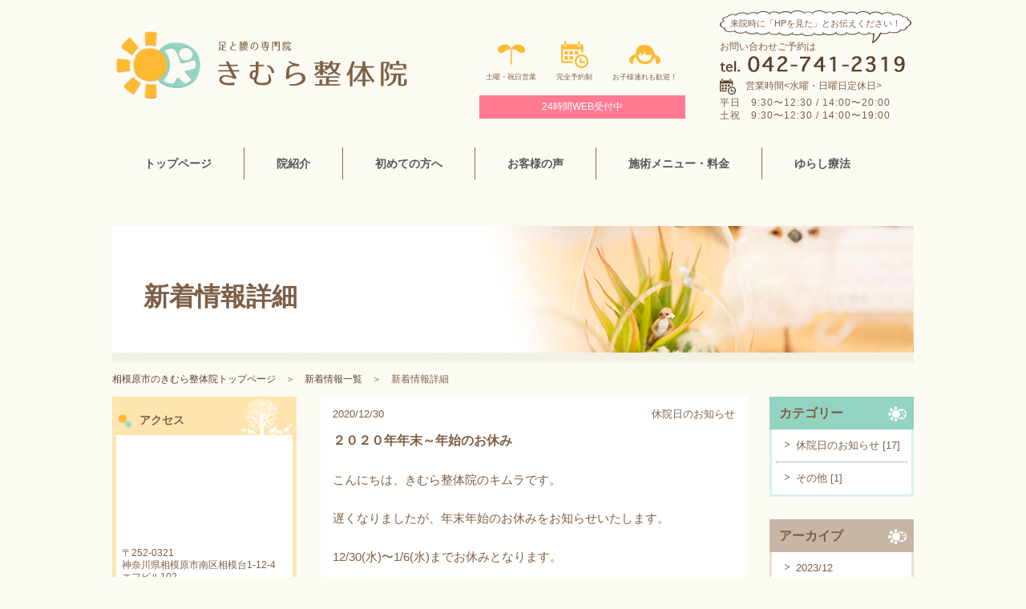

--- FILE ---
content_type: text/html; charset=utf-8
request_url: http://www.kimura-seitai.com/news_detail/entry/288
body_size: 6795
content:

<!DOCTYPE html PUBLIC "-//W3C//DTD XHTML 1.0 Transitional//EN" "http://www.w3.org/TR/xhtml1/DTD/xhtml1-transitional.dtd">
<!-- Clone Page Template -->
<!-- paulirish.com/2008/conditional-stylesheets-vs-css-hacks-answer-neither/ -->
<!--[if lt IE 7]><html class="ie ie6 ie-lte9 ie-lte8 ie-lte7 " lang="en"> <![endif]-->
<!--[if IE 7]><html class="ie ie7 ie-lte9 ie-lte8 ie-lte7 " lang="en"> <![endif]-->
<!--[if IE 8]><html class="ie ie8 ie-lte9 ie-lte8 " lang="en"> <![endif]-->
<!--[if IE 9]><html class="ie9 ie-lte9 " lang="en"> <![endif]-->
<!--[if (gt IE 9)|!(IE)]><!--><html  lang="en"> <!--<![endif]-->
<head>
  <meta charset="utf-8" />
  <meta http-equiv="X-UA-Compatible" content="IE=edge,chrome=1">
  <link rel="shortcut icon" href="/favicon.ico">

  
  <title>２０２０年年末～年始のお休み｜足と腰の専門院です。相模原の「きむら整体院」</title>
  
  <meta name="application-name" content="akamon_kimura_seitai" />
  

  
  
  <meta name="keywords" content="相模原市,整体" /><meta name="description" content="" /><script src="/sqlabs/static/plugin_akamon_editor/akamon_editor_lib/components.js" type="text/javascript"></script><link href="/sqlabs/static/plugin_akamon_editor/akamon_editor_lib/components.css" rel="stylesheet" type="text/css" /><script src="/sqlabs/static/js/jquery.js" type="text/javascript"></script><script src="/sqlabs/static/plugin_bootstrap2/js/bootstrap.min.js" type="text/javascript"></script><link href="/sqlabs/static/plugin_akamon_editor/akamon_editor_lib/bootstrap.noreset.css" rel="stylesheet" type="text/css" /><link href="/akamon_kimura_seitai/static/page/main/css.pc.8c12690a4ef08fee65f5272ab79beef7/bace.css" rel="stylesheet" type="text/css" /><script src="/akamon_kimura_seitai/static/page/main/js.7254527009de99224f6dc0ca50b0a000/common.js" type="text/javascript"></script><script src="/akamon_kimura_seitai/static/page/main/js/to_top.js" type="text/javascript"></script>
  <meta name='test'>
  
    
      <meta property="og:url" content="http://www.kimura-seitai.com/news_detail/entry/288" />
    
      <meta property="og:site_name" content="akamon_kimura_seitai" />
    
      <meta property="og:title" content="２０２０年年末～年始のお休み" />
    
      <meta property="og:type" content="article" />
    
  

  
  
  <!-- Google tag (gtag.js) -->
<script async src="https://www.googletagmanager.com/gtag/js?id=G-JPW91XKLKC"></script>
<script>
  window.dataLayer = window.dataLayer || [];
  function gtag(){dataLayer.push(arguments);}
  gtag('js', new Date());

  gtag('config', 'G-JPW91XKLKC');
</script>
  
</head>
<body >
  
  

<div id="fb-root"></div><script type="text/javascript">(function(d, s, id) {
  var js, fjs = d.getElementsByTagName(s)[0];
  if (d.getElementById(id)) return;
  js = d.createElement(s); js.id = id;
  js.src = "//connect.facebook.net/ja_JP/sdk.js#xfbml=1&version=v2.7";
  fjs.parentNode.insertBefore(js, fjs);
}(document, 'script', 'facebook-jssdk'));</script><div id="wrapper">
<div id="header">
<div class="clearfix">
<h1><a href="http://www.kimura-seitai.com/" title="トップページ"><img alt="足と腰の専門院　きむら整体院" height="85" src="/akamon_kimura_seitai/static/page/main/images.9108ccf85606138e36841651911d6a14/logo.gif" title="相模原市でお客様の声掲載数NO1のきむら整体院" width="363"/></a></h1>
<div class="head1">
<ul>
<li><img alt="土曜・祝日営業" height="34" src="/akamon_kimura_seitai/static/page/main/images.9108ccf85606138e36841651911d6a14/headmk1.gif" title="土曜・祝日営業" width="34"/><span style="font-size: 7pt;">土曜・祝日営業</span></li><li><img alt="完全予約制" height="34" src="/akamon_kimura_seitai/static/page/main/images.9108ccf85606138e36841651911d6a14/headmk2.gif" title="完全予約制" width="34"/><span style="font-size: 7pt;">完全予約制</span></li><li><img alt="お子様連れも歓迎！" height="34" src="/akamon_kimura_seitai/static/page/main/images.9108ccf85606138e36841651911d6a14/headmk3.gif" title="お子様連れも歓迎！" width="39"/><span style="font-size: 7pt;">お子様連れも歓迎！</span></li>
</ul>
<p><a href="https://www.peakmanager.com/online/index/4304" target="_blank">24時間WEB受付中</a></p>
</div>
<div class="head2">
<p class="headhp">来院時に「HPを見た」とお伝えください！</p>
<p class="tel"><span>お問い合わせご予約は</span><img alt="tel.042-741-2319" height="20" src="/akamon_kimura_seitai/static/page/main/images.9108ccf85606138e36841651911d6a14/head_tel.gif" title="tel.042-741-2319" width="231"/></p>
<dl>
<dt><img alt="営業時間" height="21" src="/akamon_kimura_seitai/static/page/main/images.9108ccf85606138e36841651911d6a14/head_timemk.png" title="営業時間" width="20"/>営業時間&lt;水曜・日曜日定休日&gt;</dt>
<dd>平日　9:30〜12:30 / 14:00〜20:00</dd>
<dd>土祝　9:30〜12:30 / 14:00〜19:00</dd>
</dl>
</div>
</div>
<br/>
<br/>
<br/>
<div class="topnavi" id="navi">
<ul class="menu">
<li class="menu__mega">
<a class="init-bottom" href="http://www.kimura-seitai.com/" title="相模原市のきむら整体院">トップページ</a>
</li>
<li class="menu__mega" style="border-left: 1px solid #866a50;">
<a class="init-bottom">院紹介</a>
<ul class="menu__second-level">
<li><a href="/about">院内紹介</a></li>
<li><a href="/greeting">院長挨拶</a></li>
<li><a href="/blog">ブログ</a></li>
<li><a href="/news">新着情報</a></li>
</ul>
</li>
<li class="menu__mega" style="border-left: 1px solid #866a50;">
<a class="init-bottom">初めての方へ</a>
<ul class="menu__second-level">
<li><a href="/first">初めての方へ</a></li>
<li><a href="/about#access">アクセス</a></li>
<li><a href="/about#qa">よくある質問</a></li>
</ul>
</li>
<li class="menu__mega" style="border-left: 1px solid #866a50;">
<a class="init-bottom">お客様の声</a>
<ul class="menu__second-level">
<li><a href="/mov">お客様の声（動画）</a></li>
<li><a href="/voice">お客様の声（アンケート）</a></li>
</ul>
</li>
<li class="menu__mega" style="border-left: 1px solid #866a50;">
<a class="init-bottom" href="/menu">施術メニュー・料金</a>
</li>
<li class="menu__mega" style="border-left: 1px solid #866a50;">
<a class="init-bottom" href="https://yurashi.net/lab/sagamiharamachida/certification/?utm_source=external&amp;utm_medium=navigation&amp;utm_campaign=certification_page&amp;utm_id=202301" title="ゆらし療法">ゆらし療法</a>
<ul class="menu__second-level">
<li><a href="/difference">他院との違い</a></li>
<li><a href="/recover">早くよくなる為に</a></li>
</ul>
</li>
</ul>
</div>
<br/>
<br/>
</div>
<div class="clearfix" id="main">
<div class="tit clearfix">
<h2>新着情報詳細</h2>
<p><img src='/akamon_kimura_seitai/static/page/main/images.68c6b20de7b398c8c7af54a2a2bacd91/news_tit.jpg' width="600" height="158" alt="新着情報" title="新着情報" /></p>
</div>
<div class="pn_nav">
<li><a href="http://www.kimura-seitai.com/" title="相模原市のきむら整体院トップページ">相模原市のきむら整体院トップページ</a></li><li>＞</li><li><a href="/news">新着情報一覧</a></li><li>＞</li><li>新着情報詳細</li></div>
<div id="right">
<div class="blog clearfix">
<div class="left">
<div class="post_detail">

<ul class="post_head clearfix">
<li>2020/12/30</li><li><a href="/news?category=9">休院日のお知らせ</a><span class="menu_slash"> / </span></li>
</ul>
<h3>２０２０年年末～年始のお休み</h3>
<div class="txt">
こんにちは、きむら整体院のキムラです。<div><br/></div><div>遅くなりましたが、年末年始のお休みをお知らせいたします。</div><div><br/></div><div>12/30(水)〜1/6(水)までお休みとなります。</div><div><br/></div><div>例年通り、ご予約の受付は対応しておりますのでお気がねなく</div><div>ご予約下さい。</div><div><br/></div><div>電話、WEB、LINEにて対応しております。</div><div>（お休み期間はメールの確認が出来ない為、上記３つの中から</div><div>ご予約くださいませ。</div>
</div>

<p class="back"><a href="/news">一覧に戻る<img alt="→" height="12" src="/akamon_kimura_seitai/static/page/main/images.07ebe8d5214f9bfa34ce843fcaa18845/home_messe_moremk.gif" title="→" width="9"/></a></p>
</div>
</div>
<div class="post_nav">
<dl>
<dt>カテゴリー</dt>

<dd><a href="/news?category=9&amp;page=0">休院日のお知らせ [17]</a></dd>

<dd><a href="/news?category=8&amp;page=0">その他 [1]</a></dd>

</dl>
<dl>
<dt>アーカイブ</dt>

<dd><a href="/news?year=2023&amp;month=12">2023/<span class="xx12"></span>12</a></dd>

<dd><a href="/news?year=2022&amp;month=7">2022/<span class="xx7"></span>7</a></dd>

<dd><a href="/news?year=2022&amp;month=4">2022/<span class="xx4"></span>4</a></dd>

<dd><a href="/news?year=2021&amp;month=4">2021/<span class="xx4"></span>4</a></dd>

<dd><a href="/news?year=2020&amp;month=12">2020/<span class="xx12"></span>12</a></dd>

<dd><a href="/news?year=2020&amp;month=4">2020/<span class="xx4"></span>4</a></dd>

<dd><a href="/news?year=2019&amp;month=8">2019/<span class="xx8"></span>8</a></dd>

<dd><a href="/news?year=2019&amp;month=5">2019/<span class="xx5"></span>5</a></dd>

<dd><a href="/news?year=2019&amp;month=4">2019/<span class="xx4"></span>4</a></dd>

<dd><a href="/news?year=2018&amp;month=1">2018/<span class="xx1"></span>1</a></dd>

<dd><a href="/news?year=2017&amp;month=4">2017/<span class="xx4"></span>4</a></dd>

<dd><a href="/news?year=2016&amp;month=11">2016/<span class="xx11"></span>11</a></dd>

<dd><a href="/news?year=2016&amp;month=8">2016/<span class="xx8"></span>8</a></dd>

<dd><a href="/news?year=2016&amp;month=5">2016/<span class="xx5"></span>5</a></dd>

<dd><a href="/news?year=2016&amp;month=4">2016/<span class="xx4"></span>4</a></dd>

<dd><a href="/news?year=2015&amp;month=5">2015/<span class="xx5"></span>5</a></dd>

<dd><a href="/news?year=2014&amp;month=12">2014/<span class="xx12"></span>12</a></dd>

<dd><a href="/news?year=2014&amp;month=8">2014/<span class="xx8"></span>8</a></dd>

<dd><a href="/news?year=2014&amp;month=4">2014/<span class="xx4"></span>4</a></dd>

<dd><a href="/news?year=2013&amp;month=11">2013/<span class="xx11"></span>11</a></dd>

</dl>
</div>
</div>
<div class="bottom_info">
<div class="clearfix bhead">
<h3><img src='/akamon_kimura_seitai/static/page/main/images.9108ccf85606138e36841651911d6a14/bottom_logo.gif' width="364" height="84" alt="足と腰の専門院　きむら整体院" title="足と腰の専門院　きむら整体院" /></h3>
<ul>
<li><img src='/akamon_kimura_seitai/static/page/main/images.9108ccf85606138e36841651911d6a14/bottom1.gif' width="34" height="34" alt="土曜・祝日営業" title="土曜・祝日営業" />土曜・祝日営業</li><li><img src='/akamon_kimura_seitai/static/page/main/images.9108ccf85606138e36841651911d6a14/bottom2.gif' width="34" height="34" alt="完全予約制" title="完全予約制" />完全予約制</li><li><img src='/akamon_kimura_seitai/static/page/main/images.9108ccf85606138e36841651911d6a14/bottom3.gif' width="39" height="34" alt="お子様連れも歓迎！" title="お子様連れも歓迎！" />お子様連れも歓迎！</li>
</ul>
</div>
<p class="add">〒252-0321　神奈川県相模原市南区相模台1-12-4　エフビル102</p>
<div class="clearfix">
<div class="left">
<p class="headhp">来院時に「HPを見た」とお伝えください！</p>
<p class="tel"><span>お問い合わせご予約は<br/><span style="font-size: 7pt;"><br/>こちらの番号をタップすると電話がかけられます。</span></span><a href="tel:042-741-2319"><img alt="tel.042-741-2319" height="20" src="/akamon_kimura_seitai/static/page/main/images.9108ccf85606138e36841651911d6a14/bottom_tel.gif" title="tel.042-741-2319" width="231"/></a></p>
<dl>
<dt><img alt="営業時間" height="21" src="/akamon_kimura_seitai/static/page/main/images.9108ccf85606138e36841651911d6a14/bottom_time.gif" title="営業時間" width="20"/>営業時間&lt;水曜・日曜日定休日&gt;</dt>
<dd>平日　9:30〜12:30 / 14:00〜20:00</dd>
<dd>土祝　9:30〜12:30 / 14:00〜19:00</dd>
</dl>
<p class="h24"><a href="https://www.peakmanager.com/online/index/4304" target="_blank">24時間WEB受付中</a></p>
</div>
<div class="map"><iframe allowfullscreen="allowfullscreen" frameborder="0" height="200" src="https://www.google.com/maps/embed?pb=!1m18!1m12!1m3!1d3247.413983406969!2d139.41236925109624!3d35.5187660463747!2m3!1f0!2f0!3f0!3m2!1i1024!2i768!4f13.1!3m3!1m2!1s0x6018fef04945b939%3A0xdf8ae1f1f501a90f!2z44CSMjUyLTAzMjEg56We5aWI5bed55yM55u45qih5Y6f5biC5Y2X5Yy655u45qih5Y-w77yR5LiB55uu77yR77yS4oiS77yU!5e0!3m2!1sja!2sjp!4v1471331249173" style="border: 0" width="350"></iframe></div>
</div>
</div>
</div>
<div id="side">
<div class="side_access">
<h3><img alt="アクセス" height="17" src="/akamon_kimura_seitai/static/page/main/images.9108ccf85606138e36841651911d6a14/side_ptitmk.png" title="アクセス" width="16"/>アクセス</h3>
<div class="inner">
<div class="side_map"><iframe allowfullscreen="allowfullscreen" frameborder="0" height="130" src="https://www.google.com/maps/embed?pb=!1m18!1m12!1m3!1d3247.413983406969!2d139.41236925109624!3d35.5187660463747!2m3!1f0!2f0!3f0!3m2!1i1024!2i768!4f13.1!3m3!1m2!1s0x6018fef04945b939%3A0xdf8ae1f1f501a90f!2z44CSMjUyLTAzMjEg56We5aWI5bed55yM55u45qih5Y6f5biC5Y2X5Yy655u45qih5Y-w77yR5LiB55uu77yR77yS4oiS77yU!5e0!3m2!1sja!2sjp!4v1471331249173" style="border: 0" width="204"></iframe></div>
<p>〒252-0321<br/>
神奈川県相模原市南区相模台1-12-4<br/>
エフビル102</p>
<p class="tel">お電話でのお問い合わせ・ご予約は<img alt="tel.042-741-2319" height="19" src="/akamon_kimura_seitai/static/page/main/images.9108ccf85606138e36841651911d6a14/side_tel.gif" title="tel.042-741-2319" width="201"/></p>
<ul>
<li>平日　9:30〜12:30 / 14:00〜20:00</li>
<li>土祝　9:30〜12:30 / 14:00〜19:00</li>
<li>定休日　水曜・日曜日</li>
</ul>
</div>
</div>
<ul class="bnr1">
<li><a href="https://www.peakmanager.com/online/index/4304"><img alt="24時間WEB受付中" height="66" src="/akamon_kimura_seitai/static/page/main/images.9108ccf85606138e36841651911d6a14/bnr1.gif" title="24時間WEB受付中" width="230"/></a></li>
<li><a href="/up"><img alt="身体能力アップ身体の事をもっとよく知る" height="185" src="/akamon_kimura_seitai/static/page/main/images.9108ccf85606138e36841651911d6a14/bnr2.jpg" title="身体能力アップ身体の事をもっとよく知る" width="230"/></a></li>
</ul>
<dl class="side_post">
<dt><img alt="新着情報" height="17" src="/akamon_kimura_seitai/static/page/main/images.9108ccf85606138e36841651911d6a14/side_ptitmk.png" title="新着情報" width="16"/>新着情報</dt>

<dd><a href="/news_detail/entry/294"><span>2023.12.31</span>年末年始のお休み</a></dd>

<dd><a href="/news_detail/entry/293"><span>2022.07.15</span>７月のお休みについて</a></dd>

<dd><a href="/news_detail/entry/292"><span>2022.04.19</span>臨時休業のお知らせ</a></dd>

<dd><a href="/news_detail/entry/291"><span>2021.04.27</span>2021年ＧＷのお休みのお知らせ</a></dd>

<dd><a href="/news_detail/entry/290"><span>2021.04.17</span>臨時休業のお知らせ</a></dd>

</dl>
<dl class="side_post">
<dt><img alt="BLOG一覧" height="17" src="/akamon_kimura_seitai/static/page/main/images.9108ccf85606138e36841651911d6a14/side_ptitmk.png" title="BLOG一覧" width="16"/>BLOG一覧</dt>

<dd><a href="/blog_detail/entry/289"><span>2020.12.31</span></a></dd>

<dd><a href="/blog_detail/entry/287"><span>2020.11.12</span>超簡単！足が冷える方はコレ！</a></dd>

<dd><a href="/blog_detail/entry/286"><span>2020.10.27</span>話題のオートミール試してみた</a></dd>

<dd><a href="/blog_detail/entry/285"><span>2020.10.19</span>笑って健康になろう！</a></dd>

<dd><a href="/blog_detail/entry/283"><span>2020.10.15</span>頭がふわふわする症状について</a></dd>

</dl>
<dl class="side_menu">
<dt class="font13"><img alt="症状別メニュー" height="17" src="/akamon_kimura_seitai/static/page/main/images.9108ccf85606138e36841651911d6a14/side_menutitmk.gif" title="症状別メニュー" width="16"/>症状別メニュー</dt>
<dd class="font13"><a href="/onkatsu"><span style="font-size: 12pt;">体温アップ（温活）</span></a></dd>
<dd class="font13"><a href="/koshi"><span style="font-size: 12pt;">腰痛</span></a></dd>
<dd class="font13"><a href="/hiza"><span style="font-size: 12pt;">膝痛</span></a></dd>
<dd class="font13"><a href="/Osgood"><span style="font-size: 12pt;">オスグッド</span></a></dd>
<dd class="font13"><a href="/kokansetsu"><span style="font-size: 12pt;">股関節痛</span></a></dd>
<dd class="font13"><a href="/shibire"><span style="font-size: 11pt;">坐骨神経痛</span></a></dd>
<dd class="font13"><a href="/up"><span style="font-size: 12pt;">身体能力UP</span></a></dd>
<dd class="font13"><a href="/sango"><span style="font-size: 12pt;">産後骨盤矯正</span></a></dd>
<dd class="font13"><a href="/allergy"><span style="font-size: 12pt;">アレルギー性紫斑病</span></a></dd><dd class="font13"><a href="/nikubanare"><span style="font-size: 16px;">肉離れ</span></a></dd><dd class="font13"><a href="/jump"><span style="font-size: 16px;">ジャンパー膝</span></a></dd><dd class="font13"><a href="/gaikeikotsu"><span style="font-size: 16px;">有痛性外脛骨</span></a></dd><dd class="font13"><a href="/sokutei"><span style="font-size: 16px;">足底腱膜炎</span></a></dd><dd class="font13"><a href="/kakato"><span style="font-size: 16px;">セバー病</span></a></dd>
</dl>
<dl class="side_info">
<dt class="font13"><img alt="Information" height="17" src="/akamon_kimura_seitai/static/page/main/images.9108ccf85606138e36841651911d6a14/side_ptitmk.png" title="Information" width="16"/>Information</dt>
<dd class="font13"><a href="/about#qa"><img alt="→" height="25" src="/akamon_kimura_seitai/static/page/main/images.9108ccf85606138e36841651911d6a14/sidein1.gif" title="→" width="19"/><span style="font-size: 12pt;">よくある質問</span></a></dd>
<dd class="font13"><a href="/voice"><img alt="→" height="25" src="/akamon_kimura_seitai/static/page/main/images.9108ccf85606138e36841651911d6a14/sidein2.gif" title="→" width="19"/><span style="font-size: 12pt;">お客様の声</span></a></dd>
<dd class="font13"><a href="/about"><img alt="→" height="25" src="/akamon_kimura_seitai/static/page/main/images.9108ccf85606138e36841651911d6a14/sidein3.gif" title="→" width="19"/><span style="font-size: 12pt;">きむら整体院の紹介</span></a></dd>
<dd class="font13"><a href="/visit"><img alt="→" height="25" src="/akamon_kimura_seitai/static/page/main/images.9108ccf85606138e36841651911d6a14/sidein4.gif" title="→" width="19"/><span style="font-size: 12pt;">出張施術について</span></a></dd>
<dd class="font13"><a href="/menu"><img alt="→" height="25" src="/akamon_kimura_seitai/static/page/main/images.9108ccf85606138e36841651911d6a14/sidein5.gif" title="→" width="19"/><span style="font-size: 12pt;">施術メニュー・料金</span></a></dd>
<dd class="font13"><a href="/recover"><img alt="→" height="25" src="/akamon_kimura_seitai/static/page/main/images.9108ccf85606138e36841651911d6a14/sidein6.gif" title="→" width="19"/><span style="font-size: 12pt;">早く良くなるために</span></a></dd>
<dd class="font13"><a href="/link"><img alt="" src="/akamon_kimura_seitai/static/uploads/contents/managed_html_file.name.9ae9321aece604c7.73696465696e38362e676966/sidein86.thumb_19_25.gif" style="width: 19px; height: 25px;" title="→"/><span style="font-size: 12pt;">リンク集</span></a></dd>
</dl>
<ul class="bnr1">
<li class="font13"><a href="/difference"><img alt="きむら整体院５つの特徴" height="185" src="/akamon_kimura_seitai/static/page/main/images.9108ccf85606138e36841651911d6a14/bnr3.jpg" title="きむら整体院５つの特徴" width="230"/></a></li>
<li class="font13"><a href="/voice"><img alt="クチコミ" height="88" src="/akamon_kimura_seitai/static/page/main/images.9108ccf85606138e36841651911d6a14/bnr4.jpg" title="クチコミ" width="230"/></a></li>
<li class="font13"><a href="/blog"><img alt="院長のまめブログ" height="88" src="/akamon_kimura_seitai/static/page/main/images.9108ccf85606138e36841651911d6a14/bnr5.jpg" title="院長のまめブログ" width="230"/></a></li>
<li class="font13"><a href="/contact"><img alt="ご予約・お問い合わせフォームはこちら" height="88" src="/akamon_kimura_seitai/static/page/main/images.9108ccf85606138e36841651911d6a14/bnr6.gif" title="ご予約・お問い合わせフォームはこちら" width="230"/></a></li>
</ul>
</div>
</div>
<div id="footer">
<div class="foot1">
<div class="inner clearfix">
<h3><img alt="足と腰の専門院　きむら整体院" height="56" src="/akamon_kimura_seitai/static/page/main/images.9108ccf85606138e36841651911d6a14/foot_logo.gif" title="足と腰の専門院　きむら整体院" width="245"/></h3>
<dl>
<dt>お問い合わせ・ご予約は</dt>
<dd><img alt="tel.042-741-2319" height="20" src="/akamon_kimura_seitai/static/page/main/images.9108ccf85606138e36841651911d6a14/foot_tel.gif" title="tel.042-741-2319" width="231"/></dd>
<dd class="foot24"><a href="https://www.peakmanager.com/online/index/4304" target="_blank">24時間WEB受付中</a></dd>
</dl>
<table class="sidetime">
<thead>
<tr>
<th>営業時間</th>
<td>月</td>
<td>火</td>
<td>水</td>
<td>木</td>
<td>金</td>
<td>土</td>
<td>日</td>
</tr>
</thead>
<tbody>
<tr>
<th>9:30〜12:30</th>
<td>○</td>
<td>○</td>
<td class="off">休</td>
<td>○</td>
<td>○</td>
<td>○</td>
<td class="off">休</td>
</tr>
<tr>
<th>14:00〜20:00<span>(土・祝日は〜19:00)</span></th>
<td>○</td>
<td>○</td>
<td class="off">休</td>
<td>○</td>
<td>○</td>
<td>○</td>
<td class="off">休</td>
</tr>
</tbody>
</table>
</div>
</div>
<p class="gotoTop"><a href="wrapper"><img alt="ページのトップに戻る" src="/akamon_kimura_seitai/static/uploads/contents/managed_html_file.name.838dcc5c3cfdeb80.666f6f7465725f70616765746f702e706e67/footer_pagetop.png" style="width: auto; height: auto;"/></a></p>
<div class="foot2">
<div class="inner clearfix">
<div class="foot_info">
<p class="pic"><img alt="足と腰の専門院　きむら整体院" height="146" src="/akamon_kimura_seitai/static/page/main/images.9108ccf85606138e36841651911d6a14/foot_img.jpg" title="足と腰の専門院　きむら整体院" width="248"/></p>
<p>〒252-0321<br/>
神奈川県相模原市南区相模台1-12-4エフビル102</p>
<dl>
<dt><img alt="営業時間" height="21" src="/akamon_kimura_seitai/static/page/main/images.9108ccf85606138e36841651911d6a14/head_timemk.png" title="営業時間" width="20"/><span>営業時間</span>&lt;水曜・日曜日定休日&gt;</dt>
<dd>平日　9:30〜12:30/14:00〜20:00</dd>
<dd>土祝　9:30〜12:30/14:00〜19:00</dd>
</dl>
</div>
<div id="foot_map"><iframe allowfullscreen="allowfullscreen" frameborder="0" height="252" src="https://www.google.com/maps/embed?pb=!1m18!1m12!1m3!1d3247.413983406969!2d139.41236925109624!3d35.5187660463747!2m3!1f0!2f0!3f0!3m2!1i1024!2i768!4f13.1!3m3!1m2!1s0x6018fef04945b939%3A0xdf8ae1f1f501a90f!2z44CSMjUyLTAzMjEg56We5aWI5bed55yM55u45qih5Y6f5biC5Y2X5Yy655u45qih5Y-w77yR5LiB55uu77yR77yS4oiS77yU!5e0!3m2!1sja!2sjp!4v1471331249173" style="border: 0" width="270"></iframe></div>
<div class="foot_nav">
<div class="clearfix">
<ul>
<li><a href="http://www.kimura-seitai.com/" title="相模原市のきむら整体院トップページ">相模原市のきむら整体院トップページ</a></li>
<li><a href="/about">きむら整体院について</a></li>
<li><a href="/menu">施術メニュー・料金</a></li>
<li><a href="/difference">当院の5つの特徴</a></li>
</ul>
<ul>
<li><a href="/first">初めての方へ</a></li>
<li><a href="/recover">早く良くなるために</a></li>
<li><a href="/voice">お客様の声</a></li>
<li><a href="/about#access">アクセス</a></li>
</ul>
</div>
<ul class="clearfix">
<li><a href="/blog"><img alt="院長のまめブログ" height="26" src="/akamon_kimura_seitai/static/page/main/images.9108ccf85606138e36841651911d6a14/social_mk1.gif" title="院長のまめブログ" width="27"/>院長のまめブログ</a></li>
</ul>
<p class="copy">Copyright © <a href="http://www.kimura-seitai.com/">相模原市のきむら整体院</a> All rights reserved</p>
</div>
</div>
</div>
</div>
</div>


  <script type="text/javascript"> var _gaq = _gaq || []; _gaq.push(['_setAccount', 'UA-151260506-4']); _gaq.push(['_trackPageview']); (function() { var ga = document.createElement('script'); ga.type = 'text/javascript'; ga.async = true; ga.src = ('https:' == document.location.protocol ? 'https://ssl' : 'http://www') + '.google-analytics.com/ga.js'; var s = document.getElementsByTagName('script')[0]; s.parentNode.insertBefore(ga, s); })(); </script> 
  
</body>
</html>


--- FILE ---
content_type: text/css
request_url: http://www.kimura-seitai.com/akamon_kimura_seitai/static/page/main/css.pc.8c12690a4ef08fee65f5272ab79beef7/bace.css
body_size: 19580
content:
@charset "utf-8";
@import url(https://fonts.googleapis.com/css?family=Montserrat:400,700);
body, div, dl, dt, dd, ul, ol, li, h1, h2, h3, h4, h5, h6, form, input, button, p {
    margin: 0;
    padding: 0;
    font-family:  "ヒラギノ角ゴ Pro W3", "Hiragino Kaku Gothic Pro", "游ゴシック", YuGothic,  "メイリオ", Meiryo, "Meiryo UI","ＭＳ Ｐゴシック", sans-serif;
    line-height: 160%;
    color: #7e5f45!important;
    font-size: 12px
    }
/*アコーディオン*/  
#navi {
    position: relative;
    z-index: 150
    }
.topnavi {
    margin: -60px 0 0 0
    }
#navi .menu {
    position: relative;
    width: 1000px;
    height: 60px;
    margin: 0 auto
    }
#navi .menu > li {
    float: left;
    /*width: 12.5%;*/
    height: 40px;
    line-height: 40px;
    padding: 0 40px;
    }
#navi .menu > li a {
    display: block;
    font-family: "ヒラギノ角ゴ Pro W3", "Hiragino Kaku Gothic Pro", "游ゴシック", YuGothic, "メイリオ", Meiryo, "Meiryo UI","ＭＳ Ｐゴシック", sans-serif;
    font-size: 14px;
    font-weight: bold;
    color: #555;
    text-align: center;
    /*background: url(../images.9108ccf85606138e36841651911d6a14/botan_bd.gif) no-repeat right*/
    }
#navi .menu > li a.last {
    background: none
    }
#navi .menu > li a:hover {
    /* Permalink - use to edit and share this gradient: http://colorzilla.com/gradient-editor/#d9dbdd+0,a2a3a5+50,d9dbdd+100 */
    /*background: rgb(217, 219, 221);*/
    /* Old browsers */
    /* IE9 SVG, needs conditional override of 'filter' to 'none' */
    /*background: url("[data-uri]");
    background: -moz-linear-gradient(top, rgba(217, 219, 221, 1) 0%, rgba(162, 163, 165, 1) 50%, rgba(217, 219, 221, 1) 100%);*/
    /* FF3.6-15 */
    /*background: -webkit-linear-gradient(top, rgba(217, 219, 221, 1) 0%, rgba(162, 163, 165, 1) 50%, rgba(217, 219, 221, 1) 100%);*/
    /* Chrome10-25,Safari5.1-6 */
    /*background: linear-gradient(to bottom, rgba(217, 219, 221, 1) 0%, rgba(162, 163, 165, 1) 50%, rgba(217, 219, 221, 1) 100%);*/
    /* W3C, IE10+, FF16+, Chrome26+, Opera12+, Safari7+ */
    /* IE6-8 */
    }
#navi ul.menu__second-level {
    visibility: hidden;
    opacity: 0;
    z-index: 1
    }
#navi ul.menu__third-level {
    visibility: hidden;
    opacity: 0
    }
#navi ul.menu__fourth-level {
    visibility: hidden;
    opacity: 0
    }
#navi .menu > li:hover {
    /* Permalink - use to edit and share this gradient: http://colorzilla.com/gradient-editor/#d9dbdd+0,a2a3a5+50,d9dbdd+100 */
    /*background: rgb(217, 219, 221);
    /* Old browsers */
    /* IE9 SVG, needs conditional override of 'filter' to 'none' */
    /*background: url("[data-uri]");
    background: -moz-linear-gradient(top, rgba(217, 219, 221, 1) 0%, rgba(162, 163, 165, 1) 50%, rgba(217, 219, 221, 1) 100%);
    /* FF3.6-15 */
    /*background: -webkit-linear-gradient(top, rgba(217, 219, 221, 1) 0%, rgba(162, 163, 165, 1) 50%, rgba(217, 219, 221, 1) 100%);*/
    /* Chrome10-25,Safari5.1-6 */
    /*background: linear-gradient(to bottom, rgba(217, 219, 221, 1) 0%, rgba(162, 163, 165, 1) 50%, rgba(217, 219, 221, 1) 100%);*/
    /* W3C, IE10+, FF16+, Chrome26+, Opera12+, Safari7+ */
    /* IE6-8 */
    -webkit-transition: all 0.5s;
    transition: all 0.5s
    }
#navi .menu__second-level li {
    border-top: 1px solid #111
    }
#navi .menu__second-level li a:hover {
    background: #eee;

    }
#navi .menu__third-level li a:hover {
    background: #2a1f1f
    }
#navi .menu__fourth-level li a:hover {
    background: #1d0f0f
    }
#navi .menu:after {
    clear: both
    }
#navi li.menu__mega ul.menu__second-level {
    position: absolute;
    top: 40px;
    left: 0;
    box-sizing: border-box;
    width: 100%;
    padding: 10px 2%;
    background-color: rgba(0, 0, 0, 0.1);
    -webkit-transition: all 0.2s ease;
    transition: all 0.2s ease;
   
    }
#navi li.menu__mega ul.menu__second-level a {
    margin:0px 0;
    padding:10px 0;
   }
#navi li.menu__mega:hover ul.menu__second-level {
    top: 40px;
    visibility: visible;
    opacity: 1
    }
#navi li.menu__mega ul.menu__second-level > li {
    float: left;
    width: 25%;
    border: none;
    }
/*アコーディオン*/    
.clearfix:after {
    content: ".";
    display: block;
    clear: both;
    height: 0;
    visibility: hidden
    }
.clearfix {
    display: inline-block
    }
* html .clearfix {
    height: 1%
    }
.clearfix {
    display: block
    }
.clearfix {
    /*
        overflow: hidden;
    */
    }
.clear {
    clear: both
    }
img {
    vertical-align: top;
    border: none;
    max-width:100%;
    height:auto !important;
    }
a {
    text-decoration: none
    }
ul {
    list-style: none
    }
body {
    background: #fcfbf3
    }
li{
    list-style-type:none;
}
#wrapper {
    min-width: 1000px;
    overflow: hidden
    }
#header {
    width: 1000px;
    height: auto;
    margin: 0 auto
    }
#header div.clearfix {
    width: auto;
    height: 187px
    }
#header h1 {
    float: left;
    padding: 38px 0 0 5px
    }
#header .head1 {
    width: 257px;
    height: auto;
    float: left;
    padding: 51px 0 0 90px
    }
#header .head1 ul {
    text-align: center;
    width: 261px;
    margin-left: -3px;
    padding-bottom: 15px
    }
#header .head1 li {
    display: inline-block;
    font-size: 10px
    }
#header .head1 li img {
    display: block;
    margin: 0 auto 3px auto
    }
#header .head1 li a {
    display: block;
    color: #7e5f45
    }
#header .head1 li + li {
    padding-left: 25px
    }
#header .head1 p a {
    display: block;
    background: #ff7991;
    text-align: center;
    color: #fff;
    padding: 5px 0
    }
#header .head2 {
    float: right;
    width: 239px;
    height: auto;
    padding: 13px 3px 0 0
    }
#header .head2 p.headhp {
    background: url(../images.9108ccf85606138e36841651911d6a14/head_hp.gif) 0 0 no-repeat;
    font-size: 11px;
    text-align: center;
    padding: 8px 0 15px 0;
    width: auto;
    height: 33px
    }
#header .head2 dl {
    padding-top: 8px
    }
#header .head2 dt {
    padding-bottom: 1px
    }
#header .head2 dd {
    line-height: 140%;
    letter-spacing: 1px
    }
#header .head2 dt img {
    margin-right: 12px
    }
#header #p_nav {
    text-align: center;
    padding-bottom: 38px
    }
#header #p_nav li {
    display: inline-block;
    vertical-align: top
    }
#header #p_nav li + li {
    border-left: 1px solid #866a50
    }
#header #p_nav li a {
    display: block;
    font-size: 14px;
    font-weight: bold;
    color: #555;
    padding: 5px 36px 0 36px;
    height: 21px
    }
.head2 .tel span {
    display: block;
    padding-bottom: 2px;
    margin-top: -20px
    }
#footer .inner {
    width: 1000px;
    height: auto;
    margin: 0 auto
    }
.foot1 {
    background: #f8f4eb;
    padding: 0 0 0 0;
    width: auto;
    height: 140px
    }
.foot1 h3 {
    float: left;
    padding: 44px 0 0 15px
    }
.foot1 dl {
    float: left;
    padding: 26px 0 0 48px;
    width: 237px
    }
.foot1 dt {
    padding: 0 0 4px 4px
    }
.foot1 dt + dd {
    padding-left: 4px
    }
.foot1 dd.foot24 {
    padding: 9px 0 0 0
    }
.foot1 dd.foot24 a {
    text-align: center;
    display: block;
    background: #ff7991;
    color: #fff;
    padding: 5px 0
    }
.foot1 table {
    float: right
    }
.foot1 table {
    width: 400px;
    border-collapse: collapse;
    margin: 18px 12px 0 0
    }
.foot1 table td {
    text-align: center;
    border: 1px solid #6a5e45;
    background: #fff;
    font-size: 12px
    }
.foot1 table td.off {
    font-size: 12px
    }
.foot1 table thead td {
    background: #e3d8b9;
    color: #4c3f24;
    font-size: 12px
    }
.foot1 table th {
    width: 101px;
    height: 30px;
    font-weight: normal;
    background: #e3d8b9;
    border: 1px solid #6a5e45;
    line-height: 120%;
    color: #4c3f24
    }
.foot1 table th span {
    display: block;
    font-size: 10px
    }
.foot2 {
    background: #efe9d6;
    padding: 26px 0 0 0;
    width: auto;
    height: 286px
    }
.foot2 .foot_info {
    float: left;
    width: 312px;
    height: auto;
    padding: 0 0 0 9px
    }
.foot2 .foot_info p {
    line-height: 130%;
    padding: 0 0 12px 0
    }
.foot2 .foot_info dt {
    padding-bottom: 1px
    }
.foot2 .foot_info dt span {
    font-size: 14px;
    margin-left: 12px
    }
.foot2 .foot_info dd {
    line-height: 140%;
    letter-spacing: 1px
    }
.foot2 .foot_nav {
    float: right;
    width: 348px;
    height: auto;
    padding-top: 34px
    }
.foot2 .foot_nav div.clearfix ul {
    float: left;
    padding-bottom: 15px
    }
.foot2 .foot_nav div.clearfix ul li {
    padding: 0 0 12px 0
    }
.foot2 .foot_nav div.clearfix ul li a {
    background: url(../images.9108ccf85606138e36841651911d6a14/foot_mk.gif) 0 6px no-repeat;
    padding: 0 0 0 24px;
    color: #423224
    }
.foot2 .foot_nav div.clearfix ul + ul {
    padding: 0 0 0 40px
    }
.foot2 .foot_nav div.clearfix + ul li {
    float: right;
    padding: 0 12px 0 0
    }
.foot2 .foot_nav div.clearfix + ul li a {
    color: #423224
    }
.foot2 .foot_nav div.clearfix + ul li a img {
    vertical-align: middle;
    margin-right: 9px
    }
#foot_map {
    width: 270px;
    height: 252px;
    float: left
    }
.foot2 .foot_nav .copy {
    text-align: right;
    padding: 32px 0 0 0;
    font-family: "游明朝", YuMincho, "ヒラギノ明朝 ProN W3", "Hiragino Mincho ProN", "HG明朝E", "ＭＳ Ｐ明朝", "ＭＳ 明朝", serif;
    font-size: 14px
    }
.slider_wrapper {
    width: 1000px;
    height: 380px;
    margin: 0 auto;
    padding-bottom: 40px
    }
.slider_wrapper .bx-window{
    overflow:visible !important;
}
#main {
    margin: 0 auto;
    width: 1000px;
    height: auto
    }
#main #right {
    float: right;
    width: 740px;
    height: auto;
    padding-bottom: 60px
    }
#main #side {
    float: left;
    width: 230px;
    padding-bottom: 60px
    }
.side_access {
    background: #fee5af url(../images.9108ccf85606138e36841651911d6a14/side_access_mk.gif) 161px 0 no-repeat;
    padding: 0 5px 5px 5px;
    margin-bottom: 10px
    }
.side_access .inner {
    background: #fff;
    padding: 5px 0 8px 7px
    }
.side_access .inner p {
    line-height: 130%;
    padding-bottom: 5px
    }
.side_access .inner p.tel {
    padding: 5px 0 12px 0;
    border-top: 1px dotted #e9e7e2;
    margin-right: 7px
    }
.side_access .inner li {
    line-height: 130%
    }
.side_access .inner p.tel img {
    display: block;
    margin-top: 6px
    }
.side_access .side_map {
    width: 204px;
    height: 130px;
    padding-bottom: 5px
    }
.side_access h3 {
    padding: 18px 0 0 3px;
    font-size: 14px;
    color: #3f3224;
    width: auto;
    height: 30px
    }
.side_access h3 img {
    margin-right: 10px;
    vertical-align: middle
    }
#side .bnr1 li {
    padding: 0 0 10px 0
    }
#side .side_post {
    background: url(../images.9108ccf85606138e36841651911d6a14/side_post_bk.png) 0 0 repeat
    }
#side .side_post dt {
    color: #3f3224;
    font-weight: bold;
    padding: 13px 0 9px 1px;
    border-bottom: 1px solid #979182;
    margin-bottom: 13px;
    background: #fcfbf3;
    position: relative
    }
#side .side_post dt:after {
    width: 100%;
    height: 13px;
    background: #fcfbf3;
    content: "";
    position: absolute;
    bottom: -14px;
    left: 0
    }
#side .side_post {
    padding-bottom: 10px;
    margin-bottom: 10px
    }
#side .side_post dt img {
    vertical-align: middle;
    margin-right: 10px
    }
#side .side_post dd {
    margin: 0 5px 0 5px;
    line-height: 130%
    }
#side .side_post dd + dd {
    border-top: 1px solid #e3e1d9
    }
#side .side_post dd a {
    display: block;
    color: #3f3224;
    padding: 13px 8px 13px 8px
    }
#side .side_post dd span {
    display: block
    }
#side .side_menu {
    margin-top: 22px;
    background: #93d3c2;
    padding: 0 5px 4px 5px;
    margin-bottom: 22px
    }
#side .side_menu dt {
    padding: 12px 0 12px 10px;
    color: #fff;
    font-weight: bold
    }
#side .side_menu dt img {
    vertical-align: middle;
    margin-right: 10px
    }
#side .side_menu dd a {
    display: block;
    background: #fff url(../images.9108ccf85606138e36841651911d6a14/side_menumk.gif) 14px 16px no-repeat;
    line-height: 130%;
    padding: 12px 10px 12px 35px;
    border-top-left-radius: 4px;
    border-top-right-radius: 4px;
    -webkit-border-top-left-radius: 4px;
    -webkit-border-top-right-radius: 4px;
    -moz-border-radius-topleft: 4px;
    -moz-border-radius-topright: 4px;
    color: #7e5f45
    }
#side .side_menu dd + dd a {
    border-top-left-radius: 0;
    border-top-right-radius: 0;
    -webkit-border-top-left-radius: 0;
    -webkit-border-top-right-radius: 0;
    -moz-border-radius-topleft: 0;
    -moz-border-radius-topright: 0
    }
#side .side_menu dd + dd {
    border-top: 1px solid #d5d2cc
    }
#side .side_menu dd:last-child a {
    border-bottom-left-radius: 4px;
    border-bottom-right-radius: 4px;
    -webkit-border-bottom-right-radius: 4px;
    -webkit-border-bottom-left-radius: 4px;
    -moz-border-radius-bottomright: 4px;
    -moz-border-radius-bottomleft: 4px
    }
.side_info {
    padding-bottom: 25px
    }
.side_info dt {
    color: #3f3224;
    font-weight: bold;
    padding: 0 0 9px 1px;
    border-bottom: 1px solid #979182;
    background: #fcfbf3;
    position: relative
    }
.font13{
font-size:13px !important;
}
dd .font13{
font-size:13px !important;
}
dt .font13{
font-size:13px !important;
}    
.side_info dt img {
    vertical-align: middle;
    margin-right: 10px
    }
.side_info dd a {
    display: block;
    padding: 15px 0 15px 0;
    color: #3f3224
    }
.side_info dd + dd {
    border-top: 1px solid #efebc0
    }
.side_info dd img {
    vertical-align: middle;
    margin-right: 15px
    }
.side_ekiten {
    padding-bottom: 10px
    }
.side_fb {
    padding-bottom: 10px
    }
.home_nayami {
    padding-bottom: 48px
    }
.home_nayami h3 {
    text-align: center;
    font-family: "游明朝", YuMincho, "ヒラギノ明朝 ProN W3", "Hiragino Mincho ProN", "HG明朝E", "ＭＳ Ｐ明朝", "ＭＳ 明朝", serif;
    font-size: 24px;
    line-height: 190%;
    padding: 0 0 18px 0
    }
.home_nayami h3 span {
    display: block;
    font-size: 18px
    }
.home_nayami h3 strong {
    color: #f2a500;
    font-size: 30px
    }
.home_nayami ul {
    background: url(../images.07ebe8d5214f9bfa34ce843fcaa18845/nayami_bk.gif) 0 0 repeat
    }
.home_nayami ul.nayami1 {
    padding: 7px 0 0 3px;
    margin-bottom: 21px
    }
.home_nayami ul.nayami1 li {
    float: left;
    padding: 0 0 7px 12px
    }
.home_nayami ul.nayami2 {
    padding: 7px 0 0 0
    }
.home_nayami ul.nayami2 li {
    width: 233px;
    height: 125px;
    float: left;
    padding: 0 4px 7px 8px
    }
.home_nayami ul.nayami2 li p {
    text-align: center;
    font-family: "游明朝", YuMincho, "ヒラギノ明朝 ProN W3", "Hiragino Mincho ProN", "HG明朝E", "ＭＳ Ｐ明朝", "ＭＳ 明朝", serif;
    font-size: 14px;
    padding: 25px 0 0 0
    }
.home_nayami ul.nayami2 li p span {
    display: block;
    font-size: 18px;
    border-bottom: 1px solid #594331;
    padding: 0 0 5px 0;
    margin-bottom: 5px
    }
.home_nayami ul.nayami2 li p strong {
    font-size: 16px;
    color: #f2a500
    }
.home_greet {
    padding-bottom: 25px
    }
.home_greet h3 {
    font-family: "游明朝", YuMincho, "ヒラギノ明朝 ProN W3", "Hiragino Mincho ProN", "HG明朝E", "ＭＳ Ｐ明朝", "ＭＳ 明朝", serif;
    font-size: 24px;
    line-height: 190%;
    padding: 0 0 32px 12px
    }
.home_greet h3 strong {
    color: #f2a500;
    font-size: 30px
    }
.home_greet .txt {
    width: 470px;
    height: auto;
    float: left;
    padding: 0 0 0 12px
    }
.home_greet .pic {
    float: right
    }
.home_greet p {
    padding: 0 0 14px 0;
    font-size:13px;
    }
.home_7 {
    background: #fff;
    border-radius: 10px;
    /* CSS3草案 */
    -webkit-border-radius: 10px;
    /* Safari,Google Chrome用 */
    -moz-border-radius: 10px;
    /* Firefox用 */
    padding: 38px 26px 0 26px;
    margin-bottom: 40px
    }
.home_7 h3 {
    text-align: center;
    padding: 0 0 56px 0
    }
.home_7 .pic {
    float: right
    }
.home_7 dl {
    float: left;
    width: 415px;
    height: auto;
    padding: 0 0 0 57px
    }
.home_7 dt {
    position: relative;
    font-size: 19px;
    font-weight: bold;
    padding: 0 0 13px 0
    }
.home_7 dt span {
    position: absolute;
    top: 0;
    left: -57px
    }
.home_7 dt strong {
    color: #f2a500
    }
.home_7 div.clearfix {
    padding-bottom: 50px
    }
.home_messe {
    padding-bottom: 40px
    }
.home_messe p {
    padding: 0 0 16px 0
    }
.home_messe .pic {
    float: right;
    padding: 0 0 0 0
    }
.home_messe h3 {
    float: left;
    padding: 35px 0 0 0;
    max-width: 350px;
    font-family: "游明朝", YuMincho, "ヒラギノ明朝 ProN W3", "Hiragino Mincho ProN", "HG明朝E", "ＭＳ Ｐ明朝", "ＭＳ 明朝", serif;
    font-size: 24px
    }
.home_messe div.clearfix {
    padding: 0 0 20px 0
    }
.home_messe .more {
    padding-top: 14px
    }
.home_messe .more a {
    display: block;
    text-align: center;
    color: #fff;
    background: #feba32;
    padding: 12px 0 12px 0;
    font-size: 14px
    }
.home_messe .more a img {
    vertical-align: middle;
    margin-left: 13px
    }
.home_mov {
    background: url(../images.07ebe8d5214f9bfa34ce843fcaa18845/home_mov_bk.jpg) 0 0 no-repeat;
    text-align: center;
    padding: 27px 0 0 0;
    min-height: 294px;
    margin-bottom: 40px
    }
.home_mov h3 {
    font-size: 24px;
    zoom: 1;
    font-family: "游明朝", YuMincho, "ヒラギノ明朝 ProN W3", "Hiragino Mincho ProN", "HG明朝E", "ＭＳ Ｐ明朝", "ＭＳ 明朝", serif;
    line-height: 200%;
    padding-bottom: 25px
    }
.home_mov h3 strong {
    font-size: 40px;
    color: #f2a500;
    padding-right: 5px
    }
.home_mov h3 strong span {
    padding-top: 200px;
    vertical-align: bottom
    }
.home_mov h3 img {
    vertical-align: top;
    margin-left: 20px;
    margin-top: -5px
    }
.home_mov dt {
    width: 120px;
    height: 120px;
    margin: 0 auto 15px auto;
    position: relative
    }
.home_mov dt img {
    border-radius: 50%;
    -webkit-border-radius: 50%;
    -moz-border-radius: 50%;
    }
.home_mov dt img:not([src*="."]) ~ span {
    display:block;
    width:120px;
    height:120px;
    background:#ddd;
    border-radius: 50%;
    -webkit-border-radius: 50%;
    -moz-border-radius: 50%;
}
.home_mov dt a {
    position: absolute;
    text-indent: -9999px;
    width: 100%;
    height: 100%;
    background: url(../images.07ebe8d5214f9bfa34ce843fcaa18845/home_mov_off.png) bottom right no-repeat;
    top: 0;
    left: 0;
    padding: 6px 0 0 6px
    }
.home_mov dt a:hover {
    background-image: url(../images.07ebe8d5214f9bfa34ce843fcaa18845/home_mov_on.png)
    }
.home_mov dl {
    width: 185px;
    display: inline-block;
    padding: 0 26px 0 26px;
    vertical-align:top;
    }
.home_mov dt + dd {
    font-size: 14px;
    line-height: 130%;
    padding-bottom: 5px
    }
.home_voice {
    padding-bottom: 50px
    }
.home_voice .box {
    padding-bottom: 36px
    }
.home_voice h3 {
    padding: 0 0 50px 0
    }
.home_voice .pic {
    float: right;
    overflow:hidden;
    }
.home_voice .left {
    float: left;
    width: 487px;
    height: auto;
    padding: 0 0 0 5px
    }
.home_voice div.clearfix div.clearfix {
    padding-bottom: 10px
    }
.home_voice div.clearfix div.clearfix .pic2 {
    float: left;
    padding: 0
    }
.home_voice div.clearfix div.clearfix .pic2 img:not([src*="."]) ~ span.female {
    display:block;
    width:94px;
    height:94px;
    background:url(../images/N_u3C61ccLmQmuL1448410758_1448410772.jpg) 0 0 /contain no-repeat;
}
.home_voice div.clearfix div.clearfix .pic2 img:not([src*="."]) ~ span.male {
    display:block;
    width:94px;
    height:94px;
    background:url(../images/0Pqb9qsOTY0ifLj1448410683_1448410714.jpg) 0 0 /contain no-repeat;
}

.home_voice div.clearfix div.clearfix div {
    float: right;
    width: 372px;
    height: auto
    }
.home_voice div.clearfix div.clearfix div p {
    font-size: 16px;
    font-family: "游明朝", YuMincho, "ヒラギノ明朝 ProN W3", "Hiragino Mincho ProN", "HG明朝E", "ＭＳ Ｐ明朝", "ＭＳ 明朝", serif;
    font-weight: bold;
    padding: 8px 0 0 0
    }
.home_voice div.clearfix div.clearfix div h4 {
    font-family: "游明朝", YuMincho, "ヒラギノ明朝 ProN W3", "Hiragino Mincho ProN", "HG明朝E", "ＭＳ Ｐ明朝", "ＭＳ 明朝", serif;
    font-size: 16px
    }
.home_voice .left .txt {
    font-family: "游明朝", YuMincho, "ヒラギノ明朝 ProN W3", "Hiragino Mincho ProN", "HG明朝E", "ＭＳ Ｐ明朝", "ＭＳ 明朝", serif !important;
    font-size:12px !important;
    color: #7e5f45 !important;
    line-height:160% !important;
    text-decoration:none !important;
    overflow:hidden;
    height:97px;
    margin-bottom:19px;
    }
.home_voice .left .txt * {
    font-size:13px !important;
    color: #7e5f45 !important;
    line-height:160% !important;
    text-decoration:none !important;
}
.home_voice .left .txt img , .home_voice .left .txt br , .home_voice .left .txt table {
    display:none !important;
}
.home_voice .left p.more a {
    display: block;
    background: #ffdd95;
    color: #fff;
    font-family: "メイリオ", Meiryo, "Meiryo UI", "osaka", "ヒラギノ角ゴ Pro W3", "Hiragino Kaku Gothic Pro", "游ゴシック", YuGothic, "ＭＳ Ｐゴシック", sans-serif;
    text-align: center;
    font-size: 14px;
    padding: 8px 0
    }
.home_voice .left p.more a img {
    vertical-align: middle;
    margin-left: 9px
    }
.home_voice .to_voice {
    text-align: center
    }
.home_voice .box + .box {
    border-top: 2px dotted #ded0c0;
    padding-top: 40px
    }
.home_first {
    background: #fff;
    padding: 40px 0 15px 0;
    margin-bottom: 70px
    }
.home_first div.hf_head {
    width: 340px;
    height: auto;
    margin: 0 auto;
    text-align: center;
    padding-bottom: 42px
    }
.home_first h3 {
    font-size: 24px;
    font-family: "游明朝", YuMincho, "ヒラギノ明朝 ProN W3", "Hiragino Mincho ProN", "HG明朝E", "ＭＳ Ｐ明朝", "ＭＳ 明朝", serif;
    border-bottom: 1px solid #feba32;
    padding: 0 0 5px 0;
    margin-bottom: 8px
    }
.home_first div.hf_head p {
    font-family: "游明朝", YuMincho, "ヒラギノ明朝 ProN W3", "Hiragino Mincho ProN", "HG明朝E", "ＭＳ Ｐ明朝", "ＭＳ 明朝", serif;
    font-size: 18px;
    line-height: 140%;
    font-weight: bold
    }
.home_first div.hf_head p strong {
    color: #f2a500
    }
.home_first ul {
    padding: 0 0 0 29px
    }
.home_first li {
    float: left;
    padding-right:26px;
    }
.home_first li:nth-of-type(3n) {
    padding-right:0;
}
.home_first li.next {
    width: 26px;
    height: auto;
    text-align: center;
    padding: 155px 0 0 0;
    height: 75px
    }
.home_first dl {
    background: #fcfbf3;
    width: 209px;
    height: auto;
    min-height: 217px;
    margin-bottom: 13px
    }
.home_first dt {
    position: relative;
    background: #73c6af;
    color: #fff;
    padding: 2px 0 1px 37px;
    line-height: 140%;
    font-size: 13px;
    }
.home_first dt span {
    display: block;
    position: absolute;
    top: 0;
    left: 0
    }
.home_first dt + dd {
    padding: 10px 10px 0 16px;
    text-indent: 2em;
    line-height: 150%;
    font-size:13px;
    }
.tit {
    padding-bottom: 12px;
    background: url(../images.9108ccf85606138e36841651911d6a14/tit_bottom.gif) bottom left repeat-x #fff;
    margin-bottom: 12px;
    overflow:hidden;
    }
.tit h2 {
    font-size: 32px;
    font-family: "游明朝", YuMincho, "ヒラギノ明朝 ProN W3", "Hiragino Mincho ProN", "HG明朝E", "ＭＳ Ｐ明朝", "ＭＳ 明朝", serif;
    margin: 63px 0 0 39px;
    width: auto;
    height: 95px;
    color: #594331;
    position: relative;
    z-index:10;
    }
.tit h2 span {
    font-size: 18px
    }
.tit p {
    text-align: right;
    margin-top: -158px
    }
.pn_nav {
    padding: 0 0 12px 0
    }
.pn_nav li {
    display: inline-block;
    padding-right: 1em;
    color: #594331
    }
.pn_nav li a {
    color: #594331
    }
.bottom_info {
    background: #fff;
    border-top: 1px solid #98806a;
    border-bottom: 1px solid #98806a;
    padding: 38px 20px 29px 20px
    }
.bottom_info h3 {
    float: left
    }
.bottom_info ul {
    float: right;
    width: 284px;
    height: auto;
    padding: 16px 0 0 0
    }
.bottom_info ul li {
    display: inline-block;
    font-size: 10px;
    padding: 0 9px
    }
.bottom_info ul li img {
    display: block;
    margin: 0 auto 3px auto
    }
.bottom_info .add {
    font-size: 13px;
    padding: 16px 0 16px 42px;
    border-bottom: 1px dotted #98806a;
    margin-bottom: 28px
    }
.bottom_info .left {
    float: left;
    width: 335px
    }
.bottom_info .left .headhp {
    width: 239px;
    margin: 0 auto;
    background: url(../images.9108ccf85606138e36841651911d6a14/head_hp2.png) 0 0 no-repeat;
    font-size: 11px;
    text-align: center;
    padding: 8px 0 15px 0;
    height: 33px
    }
.bottom_info .left .tel {
    width: 239px;
    margin: 0 auto
    }
.bottom_info .left .tel span {
    display: block;
    padding-bottom: 2px;
    margin-top: -20px
    }
.bottom_info .left dl {
    width: 239px;
    margin: 0 auto;
    padding-top: 8px;
    padding-bottom: 20px
    }
.bottom_info .left dt img {
    margin-right: 12px
    }
.bottom_info .left dt {
    padding-bottom: 1px
    }
.bottom_info .left dd {
    line-height: 140%;
    letter-spacing: 1px
    }
.bottom_info .left .h24 a {
    display: block;
    background: #ff7991;
    text-align: center;
    color: #fff;
    padding: 5px 0
    }
.bottom_info .map {
    float: right
    }
.about1 {
    background: #fff;
    padding: 28px 20px 20px 20px;
    margin-bottom: 50px
    }
.about1 h3 {
    text-align: center;
    font-size: 24px;
    font-family: "游明朝", YuMincho, "ヒラギノ明朝 ProN W3", "Hiragino Mincho ProN", "HG明朝E", "ＭＳ Ｐ明朝", "ＭＳ 明朝", serif;
    color: #e8a013;
    padding: 0 0 18px 0
    }
.about1 .intro {
    padding-bottom: 14px;
    border-bottom: 1px dotted #967962;
    margin-bottom: 35px
    }
.about1 .intro p {
    font-size: 14px;
    font-family: "游明朝", YuMincho, "ヒラギノ明朝 ProN W3", "Hiragino Mincho ProN", "HG明朝E", "ＭＳ Ｐ明朝", "ＭＳ 明朝", serif;
    padding: 0 24px 16px 24px
    }
.about1 .aboutqa {
    background: url(../images.3393d404f8e019be96067aeb53746b04/aboutqa.gif) 24px 0 no-repeat;
    padding: 0 0 26px 42px
    }
.about1 .aboutqa h4 {
    font-size: 18px
    }
.about1 .aboutqa p {
    font-size: 16px !important;
    font-family: "游明朝", YuMincho, "ヒラギノ明朝 ProN W3", "Hiragino Mincho ProN", "HG明朝E", "ＭＳ Ｐ明朝", "ＭＳ 明朝", serif;
    color: #e8a013;
    padding: 0 !important
    }
.about1 .about1_1 {
    padding-bottom: 49px
    }
.about1 .about1_1 p {
    font-size: 13px;
    padding: 0 0 14px 24px
    }
.about1 .about1_1 ul {
    background: url(../images.07ebe8d5214f9bfa34ce843fcaa18845/nayami_bk.gif) 0 0 repeat;
    padding: 28px 0 20px 130px;
    margin-top: 10px
    }
.about1 .about1_1 ul li {
    font-size: 16px;
    font-family: "游明朝", YuMincho, "ヒラギノ明朝 ProN W3", "Hiragino Mincho ProN", "HG明朝E", "ＭＳ Ｐ明朝", "ＭＳ 明朝", serif;
    font-weight: bold;
    padding: 0 0 8px 0
    }
.about1 .about1_1 ul li span {
    color: #e8a013;
    font-size: 18px;
    }
.about1 .about1_2 .txt {
    float: left;
    padding: 0 0 0 24px;
    width: 490px
    }
.about1 .about1_2 .txt p {
    font-size: 13px;
    padding: 0 0 16px 0;
    position: relative;
    z-index: 1
    }
.about1 .about1_2 .pic {
    float: right;
    width: 180px;
    height: auto;
    padding-bottom: 16px
    }
.about1 .about1_2 .pic img {
    display: block;
    margin-left: -134px;
    position: relative;
    z-index: 0;
    max-width:none;
    }
.about2 {
    width: 740px;
    height: 493px;
    overflow: hidden;
    margin-bottom: 60px;
    }
.about2 h3 {
    background: url(../images.3393d404f8e019be96067aeb53746b04/about2_titbk.png) 0 0 no-repeat;
    margin: 0 0 0 193px;
    margin-top: -444px;
    padding: 0 0 45px 35px;
    font-size: 24px;
    font-family: "游明朝", YuMincho, "ヒラギノ明朝 ProN W3", "Hiragino Mincho ProN", "HG明朝E", "ＭＳ Ｐ明朝", "ＭＳ 明朝", serif;
    position:relative;
    z-index:1;
    }
.about2 h3 span {
    font-size: 36px
    }
.about2 .pic {
    position: relative;
    z-index: 0;
    padding: 0
    }
.about2 h3 + p {
    text-align: center;
    font-size: 14px;
    font-weight: bold;
    padding: 0 0 20px 0;
    position:relative;
    z-index:1;
    }
.about2 h3 + p span {
    display: block;
    color: #e8a013;
    font-family: "游明朝", YuMincho, "ヒラギノ明朝 ProN W3", "Hiragino Mincho ProN", "HG明朝E", "ＭＳ Ｐ明朝", "ＭＳ 明朝", serif;
    font-size: 16px;
    padding-top: 3px;
    position:relative;
    z-index:1;
    }
.about2 p {
    font-size: 13px;
    padding: 0 20px 16px 20px;
    position:relative;
    z-index:1;
    }
.about3 {
    padding: 0 20px 60px 20px
    }
.about3 h3 {
    text-align: center;
    font-size: 24px;
    font-family: "游明朝", YuMincho, "ヒラギノ明朝 ProN W3", "Hiragino Mincho ProN", "HG明朝E", "ＭＳ Ｐ明朝", "ＭＳ 明朝", serif;
    padding: 0 0 24px 0
    }
.about h3 span {
    display: inline-block;
    border-bottom: 1px solid #feba32;
    padding: 0 16px
    }
.about .slide_wrap {
    width: 640px;
    height: 420px;
    overflow: hidden;
    margin: 0 auto 17px auto
    }
.about .slide_wrap .slide {
    float: left;
    position: relative
    }
.about .slide_wrap .slide p {
    position: absolute;
    bottom: 0;
    left: 0;
    text-align: center;
    width: 100%;
    height: auto;
    font-size: 18px;
    padding: 18px 0 18px 0;
    background: url(../images.3393d404f8e019be96067aeb53746b04/slide_bk.png) 0 0 repeat
    }
.about .slide_nav {
    background: url(../images.07ebe8d5214f9bfa34ce843fcaa18845/nayami_bk.gif) 0 0 repeat;
    padding: 16px 0 16px 0;
    position: relative
    }
.about .slide_nav .nav_wrap {
    width: 640px;
    height: 75px;
    margin: 0 auto;
    overflow: hidden
    }
.about .slide_nav .nav_wrap li {
    float: left;
    border: 1px solid #fff;
    margin-right: 18px;
    cursor: pointer
    }
.about .slide_nav .prev {
    position: absolute;
    left: 5px;
    top: 50%;
    margin-top: -10px;
    cursor: pointer
    }
.about .slide_nav .next {
    position: absolute;
    right: 5px;
    top: 50%;
    margin-top: -10px;
    cursor: pointer
    }
.about4 .box {
    padding: 40px 0 0 0
    }
.about4 .box h4 {
    background: url(../images.3393d404f8e019be96067aeb53746b04/aboutqa.gif) 0 0 no-repeat;
    font-size: 16px;
    padding: 4px 0 4px 20px;
    margin-bottom: 20px
    }
.about4 .box p {
    font-size: 13px;
    padding: 0 0 16px 0
    }
.about4 .box dt {
    font-size: 13px
    }
.about4 .box dd {
    font-size: 13px
    }
.about4 .box dd a, .about4 .box p a {
    color: #7e5f45
    }
.about4 .box .pic {
    float: right;
    padding: 0
    }
.about4 .box .txt {
    width: 350px;
    height: auto;
    float: left
    }
.about4 {
    padding-bottom: 47px
    }
#qa {
    background: #fff;
    padding: 35px 20px 60px 20px;
    margin-bottom: 60px
    }
#qa h3 {
    text-align: center;
    font-size: 24px;
    color: #e8a013;
    font-family: "游明朝", YuMincho, "ヒラギノ明朝 ProN W3", "Hiragino Mincho ProN", "HG明朝E", "ＭＳ Ｐ明朝", "ＭＳ 明朝", serif;
    padding-bottom: 40px
    }
#qa div.clearfix {
    background: #fcfbf3;
    padding-bottom: 6px
    }
#qa div.clearfix + div.clearfix {
    margin-top: 57px
    }
#qa h4 {
    position: relative;
    background: #73c6af;
    color: #fff;
    padding: 4px 0 3px 47px;
    font-size: 14px;
    margin-bottom: 27px;
    min-height: 23px
    }
#qa h4 span {
    display: block;
    position: absolute;
    top: -19px;
    left: 0
    }
#qa p {
    font-size: 13px
    }
#qa div.clearfix div {
    width: 475px;
    height: auto;
    padding: 0 0 0 13px;
    float: left
    }
#qa div.clearfix div p {
    padding: 0 0 16px 0
    }
#qa div.clearfix .pic {
    float: right;
    padding: 0 18px 16px 0
    }
#qa div.clearfix div p.more {
    text-align: right
    }
#qa div.clearfix div p.more a {
    text-align: center;
    display: inline-block;
    font-size: 12px;
    color: #fff;
    background: url(../images.3393d404f8e019be96067aeb53746b04/qa_more_bk.gif) 0 0 repeat;
    padding: 5px 12px;
    margin-top: 5px
    }
.greet1 .intro {
    padding-bottom: 16px;
    border-bottom: 1px dotted #967962;
    margin-bottom: 35px
    }
.greet1 .intro .pic {
    text-align: center;
    padding: 0 0 50px 0
    }
.greet1 .intro h3 {
    text-align: center;
    font-size: 24px;
    color: #e8a013;
    font-family: "游明朝", YuMincho, "ヒラギノ明朝 ProN W3", "Hiragino Mincho ProN", "HG明朝E", "ＭＳ Ｐ明朝", "ＭＳ 明朝", serif;
    padding: 0 0 23px 0
    }
.greet1 .intro p {
    font-family: "游明朝", YuMincho, "ヒラギノ明朝 ProN W3", "Hiragino Mincho ProN", "HG明朝E", "ＭＳ Ｐ明朝", "ＭＳ 明朝", serif;
    font-size: 14px;
    padding: 0 23px 16px 23px
    }
.greet1 {
    background: #fff;
    padding: 30px 20px 0 20px;
    margin-bottom: 63px
    }
.greet1 .box {
    padding: 0 0 30px 24px
    }
.greet1 .box h4 {
    background: url(../images.3393d404f8e019be96067aeb53746b04/aboutqa.gif) 0 0 no-repeat;
    font-size: 16px;
    padding: 4px 0 4px 20px;
    margin-bottom: 20px
    }
.greet1 .box p {
    font-size: 13px;
    padding: 0 0 16px 0
    }
.greet1 .box .pic {
    float: right
    }
.greet1 .box div {
    float: left;
    width: 314px;
    height: auto
    }
.greet2 {
    padding: 0 20px 137px 20px
    }
.greet2 h3 {
    background: url(../images.3393d404f8e019be96067aeb53746b04/about2_titbk.png) 0 0 no-repeat;
    margin: 0 0 0 272px;
    padding: 5px 0 40px 35px;
    font-size: 24px;
    font-family: "游明朝", YuMincho, "ヒラギノ明朝 ProN W3", "Hiragino Mincho ProN", "HG明朝E", "ＭＳ Ｐ明朝", "ＭＳ 明朝", serif
    }
.greet2 p {
    padding: 0 0 36px 0;
    font-size:13px;
    }
.greet2 .pic {
    padding: 0 0 0 0;
    float: left
    }
.greet2 div.clearfix div {
    float: right;
    width: 326px;
    height: auto
    }
.greet2 div.clearfix div h4 {
    border-bottom: 1px dotted #967962;
    padding: 0 0 10px 6px;
    margin-bottom: 10px;
    font-size: 13px
    }
.greet2 div.clearfix div dl {
    padding: 0 0 8px 6px
    }
.greet2 div.clearfix div dt {
    float: left;
    font-size: 13px
    }
.greet2 div.clearfix div dd {
    margin: 0 0 0 93px;
    font-size: 13px
    }
.blog .left {
    float: left;
    width: 532px
    }
.post_nav {
    float: right;
    width: 180px;
    height: auto
    }
.post_nav dl {
    border: #d6f2ea 3px solid;
    border-top: none;
    margin-bottom: 28px;
    background: #fff
    }
.post_nav dt {
    padding: 8px 0 8px 12px;
    width: 168px;
    margin-left: -3px;
    background: #93d3c2 url(../images.9b0bc79d9021b2c74fe05f15c452e1bc/post_nav_dt.png) 148px 12px no-repeat;
    font-size: 16px;
    color: #fff;
    font-family: "游明朝", YuMincho, "ヒラギノ明朝 ProN W3", "Hiragino Mincho ProN", "HG明朝E", "ＭＳ Ｐ明朝", "ＭＳ 明朝", serif;
    font-weight: bold
    }
.post_nav dl + dl {
    border-color: #eedfd1
    }
.post_nav dl + dl dt {
    background-color: #c7b5a5
    }
.post_nav dd {
    margin: 0 5px 0 5px;
    font-size: 13px
    }
.post_nav dd a {
    display: block;
    padding: 10px 0 10px 25px;
    background: url(../images.9b0bc79d9021b2c74fe05f15c452e1bc/post_nav_mk.gif) 11px 15px no-repeat;
    color: #7e5f45
    }
.post_nav dd + dd {
    border-top: 1px dotted #967962
    }
.post_list {
    background: #fff;
    padding: 16px 0 5px 8px;
    margin-bottom: 40px
    }
.post_list dl {
    background: url(../images.07ebe8d5214f9bfa34ce843fcaa18845/nayami_bk.gif) 0 0 repeat;
    width: 150px;
    padding: 10px 10px 10px 10px;
    position: relative;
    min-height: 184px;
    margin: 0 2px 23px 0;
    float: left
    }
.post_list dl a {
    position: absolute;
    display: block;
    width: 100%;
    height: 100%;
    top: 0;
    left: 0;
    text-indent: -9999px
    }
.post_list dt {
    font-size: 13px;
    padding: 2px 0 3px 0;
    line-height: 150%
    }
.post_list dt span.mmk {
    display: block;
    text-align: right
    }
.post_list dd {
    font-size: 13px;
    line-height: 130%
    }
.post_list dd img {
    display:none;
}
.post_list dd img ~ span {
    display:block;
    width:150px;
    height:108px;
    background-size:cover;
    background-position:center center;
}
.post_list dd img:not([src*="."]) ~ span {
    background-image:url(../images/aa-1.png) !important;
}
.page_nav {
    text-align: center;
    padding-bottom: 80px
    }
.page_nav li {
    display: inline-block;
    vertical-align: top;
    font-family: "游明朝", YuMincho, "ヒラギノ明朝 ProN W3", "Hiragino Mincho ProN", "HG明朝E", "ＭＳ Ｐ明朝", "ＭＳ 明朝", serif;
    font-size: 14px;
    padding: 0 5px;
    color: #7e5f45
    }
.page_nav li a {
    display: block;
    padding: 0 5px;
    color: #7e5f45
    }
.page_nav li.next a, .page_nav li.prev a {
    padding: 0
    }
.page_nav li.next {
    padding-left: 20px;
    padding-right: 0
    }
.page_nav li.prev {
    padding-right: 20px;
    padding-left: 0
    }
.post_detail {
    background: #fff;
    padding: 0 15px 40px 15px;
    margin-bottom: 40px
    }
.post_detail ul.post_head {
    padding: 12px 0 10px 0
    }
.post_detail ul.post_head li {
    float: left;
    font-size: 13px
    }
.post_detail ul.post_head li a {
    color: #7e5f45
    }
.post_detail ul.post_head li + li {
    float: right
    }
.post_detail .pic {
    padding: 0 0 18px 0
    }
.post_detail .pic img {
    display:block;
    margin:0 auto;
    max-width:497px;
}
.post_detail h3 {
    font-size: 16px;
    padding: 0 0 25px 0
    }
.post_detail .txt {
    border-bottom: 1px dotted #967962;
    padding-bottom: 10px;
    font-size: 15px !important;
    }
.post_detail .txt > div {
    font-size: 15px !important;
    }  
.post_detail .txt p {
    font-size: 14px;
    padding: 0 0 16px 0
   }
.post_detail .back {
    padding-top: 25px
    }
.post_detail .back a {
    display: block;
    text-align: center;
    color: #fff;
    background: #feba32;
    padding: 10px 0 10px 0
    }
.post_detail .back a img {
    vertical-align: middle;
    margin-left: 10px
    }
.menu1 {
    background: #fff;
    padding: 28px 20px 0 20px;
    margin-bottom: 60px
    }
.menu1 h3 {
    text-align: center;
    font-size: 24px;
    color: #e8a013;
    font-family: "游明朝", YuMincho, "ヒラギノ明朝 ProN W3", "Hiragino Mincho ProN", "HG明朝E", "ＭＳ Ｐ明朝", "ＭＳ 明朝", serif;
    padding: 0 0 18px 0
    }
.menu1 .intro {
    padding-bottom: 14px;
    border-bottom: 1px dotted #967962;
    margin-bottom: 35px
    }
.menu1 .intro p {
    font-size: 14px;
    font-family: "游明朝", YuMincho, "ヒラギノ明朝 ProN W3", "Hiragino Mincho ProN", "HG明朝E", "ＭＳ Ｐ明朝", "ＭＳ 明朝", serif;
    padding: 0 24px 16px 24px
    }
.menu1 .box {
    padding: 0 16px 0 23px
    }
.menu1 .box + .box {
    background: url(../images.ce61f8d5d11c120098856f6990474419/line.gif) 0 0 repeat-x;
    padding-top: 33px
    }
.menu1 h4 {
    background: url(../images.3393d404f8e019be96067aeb53746b04/aboutqa.gif) 0 0 no-repeat;
    padding: 0 0 0 22px;
    font-size: 16px;
    margin-bottom: 18px
    }
.menu1 .cost {
    background: url(../images.07ebe8d5214f9bfa34ce843fcaa18845/nayami_bk.gif) 0 0 repeat;
    float: left;
    width: 314px;
    height: auto;
    padding: 0 7px 10px 7px
    }
.menu1 .cost p {
    font-size: 16px;
    color: #e8a013;
    font-family: "游明朝", YuMincho, "ヒラギノ明朝 ProN W3", "Hiragino Mincho ProN", "HG明朝E", "ＭＳ Ｐ明朝", "ＭＳ 明朝", serif;
    padding: 0 0 14px 0;
    font-weight: bold
    }
.menu1 .cost div {
    padding: 20px 16px 3px 16px
    }
.menu1 .cost div + div {
    border-top: 2px solid #c0b19d
    }
.menu1 .cost div dl {
    padding: 0 0 0 0
    }
.menu1 .cost div dt {
    float: left;
    font-size: 13px
    }
.menu1 .cost div dd {
    font-size: 13px;
    padding: 0 0 18px 165px
    }
.menu1 .cost div dd + dd {
    padding: 0 0 15px 0;
    margin-top: -18px;
    clear: both
    }
.menu1 .pic {
    float: right;
    padding: 0 43px 0 0
    }
.menu1 .box div.clearfix {
    padding-bottom: 27px
    }
.menu1 .box ul {
    padding-bottom: 50px
    }
.menu1 .box li {
    font-size: 13px;
    text-indent: -1em;
    padding-left: 1em
    }
.menu1 .picup {
    float: right;
    border: 1px #c3c3c3 solid;
    width: 293px;
    height: auto;
    text-align: center
    }
.menu1 .picup dt {
    font-size: 14px;
    font-family: "游明朝", YuMincho, "ヒラギノ明朝 ProN W3", "Hiragino Mincho ProN", "HG明朝E", "ＭＳ Ｐ明朝", "ＭＳ 明朝", serif;
    color: #666;
    line-height: 140%;
    padding: 5px 0 3px 0
    }
.menu1 .picup dd a {
    display: inline-block;
    font-size: 12px;
    color: #fff;
    background: url(../images.3393d404f8e019be96067aeb53746b04/qa_more_bk.gif) 0 0 repeat;
    padding: 2px 10px
    }
.menu1 .picup dd + dd {
    padding-top: 10px;
    padding-bottom: 10px
    }
.menu2 {
    padding: 0 37px 70px 43px
    }
.menu2 h3 {
    background: url(../images.3393d404f8e019be96067aeb53746b04/about2_titbk.png) 0 0 no-repeat;
    margin: 0 0 0 200px;
    padding: 5px 0 40px 35px;
    font-size: 24px;
    font-family: "游明朝", YuMincho, "ヒラギノ明朝 ProN W3", "Hiragino Mincho ProN", "HG明朝E", "ＭＳ Ｐ明朝", "ＭＳ 明朝", serif
    }
.menu2 .pic {
    float: right
    }
.menu2 div dl {
    float: left;
    width: 390px
    }
.menu2 div dt {
    font-size: 13px;
    font-weight: bold;
    padding: 0 0 20px 0
    }
.menu2 div dt span {
    color: #91c7ad;
    padding-right: 0.5em
    }
.menu2 div dd {
    font-size: 13px;
    padding: 0 0 36px 0
    }
.difference {
    background: #fff;
    padding: 28px 20px 20px 20px;
    margin-bottom: 70px
    }
.difference h3 {
    text-align: center;
    font-size: 24px;
    font-family: "游明朝", YuMincho, "ヒラギノ明朝 ProN W3", "Hiragino Mincho ProN", "HG明朝E", "ＭＳ Ｐ明朝", "ＭＳ 明朝", serif;
    color: #e8a013;
    padding: 0 0 18px 0;
    border-bottom: 1px dotted #967962;
    margin-bottom: 33px
    }
.difference .intro {
    text-align: center;
    padding-bottom: 45px
    }
.difference .intro p {
    font-family: "游明朝", YuMincho, "ヒラギノ明朝 ProN W3", "Hiragino Mincho ProN", "HG明朝E", "ＭＳ Ｐ明朝", "ＭＳ 明朝", serif;
    font-size: 14px;
    line-height: 120%
    }
.difference .intro p.tit5 {
    font-size: 24px;
    font-weight: bold;
    padding: 15px 0 11px 0;
    width: 372px;
    height: auto;
    margin: 0 auto;
    border-bottom: 1px solid #967962
    }
.difference .intro p.tit5 strong {
    color: #7eada0;
    font-size: 42px
    }
.difference .intro p.tit5 span {
    color: #e8a013
    }
.difference .intro p.tit5 img {
    margin-left: 5px;
    margin-right: 5px;
    margin-top: -8px
    }
.difference .box {
    padding: 0 0 40px 0
    }
.difference .box + .box {
    border-top: 1px dotted #967962;
    padding-top: 35px
    }
.difference .box div.txt {
    float: left;
    width: 424px;
    height: auto
    }
.difference .box .pic {
    float: right
    }
.difference .box h4 span {
    font-family: "Montserrat", sans-serif;
    font-size: 26px;
    color: #e8a013;
    padding: 0 15px 0 0
    }
.difference .box h4 {
    font-size: 16px;
    padding: 0 0 25px 0
    }
.difference .box h4 strong {
    color: #e8a013
    }
.difference .box div.txt dl {
    padding: 0 20px 18px 20px
    }
.difference .box div.txt div {
    background: url(../images.944db4a22860c195f7daad0b83d280d3/dl_bk.gif) 0 0 repeat;
    padding: 10px
    }
.difference .box div.txt div dl {
    background: #fff;
    padding: 12px 10px 20px 10px
    }
.difference .box div.txt div dl dt {
    font-size: 16px;
    font-family: "游明朝", YuMincho, "ヒラギノ明朝 ProN W3", "Hiragino Mincho ProN", "HG明朝E", "ＭＳ Ｐ明朝", "ＭＳ 明朝", serif;
    color: #e8a013;
    font-weight: bold;
    padding: 0 0 5px 0
    }
.difference .box div.txt div dl dd {
    font-size: 13px;
    font-family: "游明朝", YuMincho, "ヒラギノ明朝 ProN W3", "Hiragino Mincho ProN", "HG明朝E", "ＭＳ Ｐ明朝", "ＭＳ 明朝", serif
    }
.difference .box div.txt div dl dd strong {
    color: #fe7633
    }
.recover1 {
    background: #fff;
    padding: 28px 20px 0 20px;
    margin-bottom: 70px
    }
.recover1 h3 {
    text-align: center;
    font-size: 24px;
    font-family: "游明朝", YuMincho, "ヒラギノ明朝 ProN W3", "Hiragino Mincho ProN", "HG明朝E", "ＭＳ Ｐ明朝", "ＭＳ 明朝", serif;
    color: #e8a013;
    padding: 0 0 30px 0
    }
.recover1 .intro .pic {
    text-align: center;
    padding: 0 0 23px 0
    }
.recover1 .intro p {
    padding: 0 0 16px 0;
    font-size: 13px
    }
.recover1 .intro {
    padding-bottom: 10px;
    border-bottom: 1px dotted #967962;
    margin-bottom: 43px
    }
.recover1 .box {
    padding: 0 23px 45px 23px
    }
.recover1 .box h4 {
    background: url(../images.3393d404f8e019be96067aeb53746b04/aboutqa.gif) 0 0 no-repeat;
    padding: 0 0 0 22px;
    font-size: 16px;
    margin-bottom: 18px
    }
.recover1 .box .pic {
    text-align: center;
    padding: 0 0 18px 0
    }
.recover1 .box p {
    padding: 0 0 16px 0
    }
.recover1 .box2 {
    padding: 0 15px 35px 23px
    }
.recover1 .box2 .aboutqa {
    background: url(../images.3393d404f8e019be96067aeb53746b04/aboutqa.gif) 0 0 no-repeat;
    padding: 0 0 26px 18px
    }
.recover1 .box2 h4 {
    font-size: 18px
    }
.recover1 .box2 .aboutqa p {
    font-size: 16px !important;
    font-family: "游明朝", YuMincho, "ヒラギノ明朝 ProN W3", "Hiragino Mincho ProN", "HG明朝E", "ＭＳ Ｐ明朝", "ＭＳ 明朝", serif;
    color: #e8a013;
    padding: 0 !important
    }
.recover1 .box2 .aboutqa + p {
    font-size: 14px;
    font-family: "游明朝", YuMincho, "ヒラギノ明朝 ProN W3", "Hiragino Mincho ProN", "HG明朝E", "ＭＳ Ｐ明朝", "ＭＳ 明朝", serif;
    padding: 0 0 20px 0
    }
.recover1 .box2 p {
    font-size: 13px;
    padding: 0 0 20px 0
    }
.recover1 .box2 p img {
    float: right;
    margin: 0 0 20px 35px
    }
.recover1 .box2 p strong {
    font-size: 16px;
    color: #e8a013;
    display: block;
    font-family: "游明朝", YuMincho, "ヒラギノ明朝 ProN W3", "Hiragino Mincho ProN", "HG明朝E", "ＭＳ Ｐ明朝", "ＭＳ 明朝", serif
    }
.recover2 {
    padding-bottom: 68px
    }
.recover2 h3 {
    background: url(../images.3393d404f8e019be96067aeb53746b04/about2_titbk.png) 0 0 no-repeat;
    margin: 0 0 0 157px;
    padding: 5px 0 40px 35px;
    font-size: 24px;
    font-family: "游明朝", YuMincho, "ヒラギノ明朝 ProN W3", "Hiragino Mincho ProN", "HG明朝E", "ＭＳ Ｐ明朝", "ＭＳ 明朝", serif
    }
.recover2 h3 span {
    font-size: 35px
    }
.recover2 .box {
    background: #fff;
    border: 1px solid #fed480;
    position: relative;
    padding: 0 0 0 75px;
    margin-bottom: 17px
    }
.recover2 .box h4 span {
    display: block;
    background: url(../images.3393d404f8e019be96067aeb53746b04/qa_more_bk.gif) 0 0 repeat;
    position: absolute;
    top: 0;
    left: 0;
    width: 60px;
    height: 100%;
    text-align: center;
    font-size: 56px;
    font-family: "游明朝", YuMincho, "ヒラギノ明朝 ProN W3", "Hiragino Mincho ProN", "HG明朝E", "ＭＳ Ｐ明朝", "ＭＳ 明朝", serif;
    color: #fff;
    vertical-align: middle;
    line-height: 240%;
    font-style: italic;
    text-indent: -8px
    }
.recover2 .box .pic {
    float: right;
    padding: 12px 8px 12px 0
    }
.recover2 .box div {
    float: left;
    width: 530px;
    height: auto
    }
.recover2 .box div h4 {
    font-size: 18px;
    font-family: "游明朝", YuMincho, "ヒラギノ明朝 ProN W3", "Hiragino Mincho ProN", "HG明朝E", "ＭＳ Ｐ明朝", "ＭＳ 明朝", serif;
    padding: 15px 0 10px 0
    }
.recover2 .box div p {
    font-size: 13px
    }
.first1 {
    background: #fff;
    padding: 36px 20px 25px 20px;
    margin-bottom: 60px
    }
.first1 h3 {
    text-align: center;
    font-size: 24px;
    color: #e8a013;
    font-family: "游明朝", YuMincho, "ヒラギノ明朝 ProN W3", "Hiragino Mincho ProN", "HG明朝E", "ＭＳ Ｐ明朝", "ＭＳ 明朝", serif;
    padding: 0 0 20px 0
    }
.first1 h3 img {
    margin-top: -8px;
    margin-left: 5px;
    margin-right: 5px
    }
.first1 .intro p {
    text-align: center;
    font-size: 14px;
    font-family: "游明朝", YuMincho, "ヒラギノ明朝 ProN W3", "Hiragino Mincho ProN", "HG明朝E", "ＭＳ Ｐ明朝", "ＭＳ 明朝", serif;
    font-weight: bold;
    padding: 0 0 18px 0
    }
.first1 .intro .imp {
    font-size: 16px
    }
.first1 .intro .imp span {
    font-size: 18px
    }
.first1 .intro .imp strong {
    font-size: 18px;
    color: #e8a013
    }
.first1 .intro {
    border-bottom: 1px dotted #967962;
    padding: 0 0 5px 0;
    margin-bottom: 20px
    }
.first1 .box {
    padding: 0 15px 0 23px
    }
.first1 .box p {
    font-size: 13px;
    padding: 0 0 18px 0
    }
.first1 .box p strong {
    color: #e8a013
    }
.first1 .box .pic {
    float: right;
    width: 233px;
    height: auto
    }
.first1 .box .pic li {
    width: 154px;
    height: 154px;
    padding: 0 0 10px 10px;
    background: url(../images.674791a3958fe3f5ecdc2bc1d5e5bcfc/first1_1_bk.png) bottom left no-repeat;
    margin: 0 0 9px 67px
    }
.first1 .box .pic li img {
    border-radius: 77px;
    /* CSS3草案 */
    -webkit-border-radius: 77px;
    /* Safari,Google Chrome用 */
    -moz-border-radius: 77px;
    /* Firefox用 */
    }
.first1 .box .pic li + li {
    width: 179px;
    height: 179px;
    padding: 0 20px 0 0;
    background: url(../images.674791a3958fe3f5ecdc2bc1d5e5bcfc/first1_2_bk.png) right top no-repeat;
    margin: 0
    }
.first1 .box .pic li + li img {
    border-radius: 90px;
    /* CSS3草案 */
    -webkit-border-radius: 90px;
    /* Safari,Google Chrome用 */
    -moz-border-radius: 90px;
    /* Firefox用 */
    }
.first2 {
    padding-bottom: 28px
    }
.first2 .box {
    padding: 0 20px 28px 20px
    }
.first2 .box p.no {
    text-align: center;
    font-size: 24px;
    font-family: "游明朝", YuMincho, "ヒラギノ明朝 ProN W3", "Hiragino Mincho ProN", "HG明朝E", "ＭＳ Ｐ明朝", "ＭＳ 明朝", serif;
    font-weight: bold;
    background: url(../images.674791a3958fe3f5ecdc2bc1d5e5bcfc/first2_no_bk.gif) center 0 no-repeat;
    padding: 22px 0 50px 0
    }
.first2 .box p.no span {
    font-size: 36px;
    color: #79b5a5
    }
.first2 .box h4 {
    text-align: center;
    font-size: 16px;
    color: #e8a013;
    padding: 0 0 18px 0
    }
.first2 .box .pic {
    float: right;
    padding: 0 0 16px 0
    }
.first2 .box .txt {
    width: 375px;
    height: auto;
    float: left
    }
.first2 .box .txt p {
    padding: 0 0 16px 0;
    font-size: 13px
    }
.first2 .box + .box {
    border-top: 1px dotted #967962;
    padding-top: 40px
    }
.first3 {
    background-position:center center;
    background-size:cover;
    margin-bottom: 58px;
    padding: 28px 20px 24px 20px
    }
.first3 .inner {
    background: url(../images.674791a3958fe3f5ecdc2bc1d5e5bcfc/first3_bk2.png) 0 0 repeat;
    background-size:cover;
    padding: 15px 15px 0 23px;
    min-height: 624px
    }
.first3 dt {
    background: url(../images.3393d404f8e019be96067aeb53746b04/aboutqa.gif) 0 0 no-repeat;
    font-size: 16px;
    padding: 4px 0 4px 20px;
    margin-bottom: 20px;
    font-weight: bold;
    margin-top: 20px
    }
.first3 dd {
    font-size: 13px;
    padding: 0 0 46px 0
    }
.first4 {
    background: #fff;
    margin-bottom: 50px;
    padding: 28px 20px 0 20px
    }
.first4 h3 {
    text-align: center;
    font-size: 24px;
    font-family: "游明朝", YuMincho, "ヒラギノ明朝 ProN W3", "Hiragino Mincho ProN", "HG明朝E", "ＭＳ Ｐ明朝", "ＭＳ 明朝", serif;
    color: #e8a013;
    padding: 0 0 18px 0
    }
.first4 h3 + ul {
    background: url(../images.07ebe8d5214f9bfa34ce843fcaa18845/nayami_bk.gif) 0 0 repeat;
    padding: 20px 20px 12px 130px;
    margin-bottom: 20px
    }
.first4 h3 + ul li {
    font-family: "游明朝", YuMincho, "ヒラギノ明朝 ProN W3", "Hiragino Mincho ProN", "HG明朝E", "ＭＳ Ｐ明朝", "ＭＳ 明朝", serif;
    font-size: 13px;
    padding: 0 0 8px 0;
    font-weight: bold
    }
.first4 ul + p {
    padding: 0 15px 16px 23px;
    font-size: 13px
    }
.first4 .box {
    margin-top: 20px;
    border-top: 1px dotted #967962;
    padding: 45px 15px 34px 23px
    }
.first4 .box h4 {
    background: url(../images.3393d404f8e019be96067aeb53746b04/aboutqa.gif) 0 0 no-repeat;
    font-size: 16px;
    padding: 4px 0 4px 20px;
    margin-bottom: 20px;
    font-weight: bold
    }
.first4 .box p {
    font-size: 13px;
    padding: 0 0 18px 0
    }
.first4 .box p strong {
    color: #e8a013
    }
.koshi1 {
    background: #fff;
    margin-bottom: 60px;
    padding: 28px 20px 0 20px
    }
.koshi1 h3 {
    text-align: center;
    font-size: 24px;
    font-family: "游明朝", YuMincho, "ヒラギノ明朝 ProN W3", "Hiragino Mincho ProN", "HG明朝E", "ＭＳ Ｐ明朝", "ＭＳ 明朝", serif;
    color: #e8a013;
    padding: 0 0 18px 0
    }
.koshi1 .intro {
    padding: 0 0 46px 0;
    border-bottom: 1px dotted #967962;
    margin-bottom: 30px
    }
.koshi1 .intro p {
    font-size: 14px;
    font-family: "游明朝", YuMincho, "ヒラギノ明朝 ProN W3", "Hiragino Mincho ProN", "HG明朝E", "ＭＳ Ｐ明朝", "ＭＳ 明朝", serif;
    padding: 0 0 18px 0
    }
.koshi1 .intro div p {
    text-align: right;
    padding-bottom: 0
    }
.koshi1 .intro div ul {
    background: url(../images.a6a45c09f1162c29eaa5b5f66cd043e8/check_bk.jpg) 0 0 no-repeat;
    background-size:cover;
    background-position:center center;
    border: 1px solid #cebb9c;
    padding: 39px 0 0 28px;
    width: auto;
    min-height: 302px
    }
.koshi1 .intro div li {
    background: url(../images.a6a45c09f1162c29eaa5b5f66cd043e8/check_mk.png) 0 0 no-repeat;
    padding: 0 0 25px 73px;
    font-size: 14px;
    font-family: "游明朝", YuMincho, "ヒラギノ明朝 ProN W3", "Hiragino Mincho ProN", "HG明朝E", "ＭＳ Ｐ明朝", "ＭＳ 明朝", serif
    }
.koshi1 .box {
    padding: 0 15px 34px 23px
    }
.koshi1 .box h4 {
    background: url(../images.3393d404f8e019be96067aeb53746b04/aboutqa.gif) 0 0 no-repeat;
    font-size: 16px;
    padding: 4px 0 4px 20px;
    margin-bottom: 20px
    }
.koshi1 .box p {
    font-size: 13px;
    padding: 0 0 16px 0
    }
.koshi1 .box dl {
    float: left;
    width: 200px;
    height: auto;
    text-align: center;
    padding: 20px 0 30px 0
    }
.koshi1 .box dl + dl {
    margin-left: 30px
    }
.koshi1 .box dt {
    font-size: 14px;
    color: #7eada0;
    padding: 0 0 8px 0;
    font-weight: bold
    }
.koshi1 .box dd img {
    border-radius: 100px;
    /* CSS3草案 */
    -webkit-border-radius: 100px;
    /* Safari,Google Chrome用 */
    -moz-border-radius: 100px;
    /* Firefox用 */
    }
.koshi1 .box .pic {
    float: right;
    padding-top: 20px
    }
.koshi1 .box .txt {
    width: 328px;
    height: auto;
    float: left;
    padding-top: 20px
    }
.koshi2 {
    padding-bottom: 110px
    }
.koshi2 h3 strong {
    font-size: 36px
    }
.koshi2 p {
    font-size: 13px;
    padding: 0 20px 16px 20px
    }
.koshi2 ul {
    padding: 10px 0 32px 0
    }
.koshi2 li {
    float: left
    }
.koshi2 li img {
    border-radius: 104px;
    /* CSS3草案 */
    -webkit-border-radius: 104px;
    /* Safari,Google Chrome用 */
    -moz-border-radius: 104px;
    /* Firefox用 */
    }
.koshi2 li + li {
    margin-left: 37px
    }
.koshi2 .more {
    padding: 40px 0 0 0
    }
.hiza_intro {
    background: #fff;
    padding: 28px 20px 56px 20px;
    margin-bottom: 45px
    }
.hiza_intro h3 {
    text-align: center;
    font-size: 24px;
    font-family: "游明朝", YuMincho, "ヒラギノ明朝 ProN W3", "Hiragino Mincho ProN", "HG明朝E", "ＭＳ Ｐ明朝", "ＭＳ 明朝", serif;
    color: #e8a013;
    padding: 0 0 18px 0
    }
.hiza_intro h3 + p {
    font-size: 14px;
    font-family: "游明朝", YuMincho, "ヒラギノ明朝 ProN W3", "Hiragino Mincho ProN", "HG明朝E", "ＭＳ Ｐ明朝", "ＭＳ 明朝", serif;
    padding: 0 0 18px 0
    }
.hiza_intro .check p {
    text-align: right;
    padding-bottom: 0
    }
.hiza_intro .check ul {
    background: url(../images.7b6f99e991d074b1353d4b3a14104ef3/check_bk.jpg) 0 0 no-repeat;
    background-size:cover;
    background-position:center center;
    border: 1px solid #cebb9c;
    padding: 39px 0 0 28px;
    width: auto;
    min-height: 302px;
    }
.hiza_intro .check li {
    background: url(../images.a6a45c09f1162c29eaa5b5f66cd043e8/check_mk.png) 0 0 no-repeat;
    padding: 0 0 25px 73px;
    font-size: 14px;
    font-family: "游明朝", YuMincho, "ヒラギノ明朝 ProN W3", "Hiragino Mincho ProN", "HG明朝E", "ＭＳ Ｐ明朝", "ＭＳ 明朝", serif
    }
.hiza1 h3 {
    font-size: 24px;
    font-family: "游明朝", YuMincho, "ヒラギノ明朝 ProN W3", "Hiragino Mincho ProN", "HG明朝E", "ＭＳ Ｐ明朝", "ＭＳ 明朝", serif;
    padding: 20px 0 20px 0;
    border-bottom: 1px solid #feba32;
    position:relative;
    }
.hiza1 h3:after {
    content:"";
    background: url(../images.7b6f99e991d074b1353d4b3a14104ef3/hiz_arrow.gif) 0 0  no-repeat;
    position:absolute;
    top:0;
    right:20px;
    bottom:0;
    margin:auto 0;
    width:11px;
    height:21px;
    -webkit-transition: all 0.6s ease-in-out;
    -moz-transition: all 0.6s ease-in-out;
    -o-transition: all 0.6s ease-in-out;
    -ms-transition: all 0.6s ease-in-out;
    transition: all 0.6s ease-in-out;
}
.st-open.hiza1 h3:after , .st-open .hiza1 h3:after {
    -moz-transform:rotate(90deg);
    -webkit-transform:rotate(90deg);
    -o-transform:rotate(90deg);
    -ms-transform:rotate(90deg);
    transform:rotate(90deg);
}
.st-accordion ul li{
    overflow: hidden;
}
.hiza1 h3 strong {
    font-size: 36px
    }
.hiza1 h3 img {
    margin-right: 12px
    }
.cont_wrap {
    background: #fff;
    border-top: 1px solid #feba32;
    padding-left: 20px;
    padding-right: 20px;
    padding-top: 26px;
    margin-bottom: 45px
    }
.hiza1 p {
    font-size: 13px
    }
.hiza1 .cont_wrap .intro {
    padding: 0 15px 14px 23px;
    border-bottom: 1px dotted #967962;
    margin-bottom: 40px
    }
.hiza1 .cont_wrap .intro div.clearfix .pic {
    float: right;
    padding-bottom: 30px
    }
.hiza1 .cont_wrap .intro .txt {
    width: 330px;
    float: left
    }
.hiza1 .cont_wrap .intro p {
    padding: 0 0 16px 0;
    font-size: 13px
    }
.hiza1 .cont_wrap .intro p.donyu {
    font-size: 14px;
    font-family: "游明朝", YuMincho, "ヒラギノ明朝 ProN W3", "Hiragino Mincho ProN", "HG明朝E", "ＭＳ Ｐ明朝", "ＭＳ 明朝", serif;
    padding-bottom: 30px;
    line-height: 180%
    }
.hiza1 .cont_wrap .intro p.donyu strong {
    font-size: 18px;
    font-weight: normal;
    color: #e8a013
    }
.hiza1 .cont_wrap .intro p.donyu span {
    color: #e8a013
    }
.hiza1 .box {
    padding: 0 15px 34px 23px
    }
.hiza1 h4 {
    background: url(../images.3393d404f8e019be96067aeb53746b04/aboutqa.gif) 0 0 no-repeat;
    font-size: 16px;
    padding: 4px 0 4px 20px;
    margin-bottom: 20px
    }
.hiza1 .box p {
    padding: 0 0 16px 0
    }
.hiza1 .box .pic {
    text-align: center;
    padding-top: 20px;
    padding-bottom: 30px
    }
.hiza2 .pic {
    text-align: center
    }
.hiza2 .pic span {
    display: block;
    padding-top: 20px
    }
.hiza2_2 h3 {
    margin-left: 0;
    letter-spacing: -0.5px
    }
.hiza2_2 ul {
    padding-left: 86px
    }
.hiza2_2 li + li {
    margin-left: 141px
    }
.hiza2_2 h4 {
    text-align: center;
    font-size: 24px;
    font-family: "游明朝", YuMincho, "ヒラギノ明朝 ProN W3", "Hiragino Mincho ProN", "HG明朝E", "ＭＳ Ｐ明朝", "ＭＳ 明朝", serif;
    padding: 40px 0 24px 0
    }
.hiza2_2 h4 span {
    display: inline-block;
    border-bottom: 1px solid #feba32;
    padding: 0 16px
    }
.hiza3_2 .more {
    padding-top: 0
    }
.hiza3 .box p.pic img {
    float: none
    }
.hiza3 .box p img {
    float: right;
    margin: 0 0 20px 30px
    }
.hiza3 .box div.clearfix .pic {
    float: left;
    padding: 0 0 16px 0
    }
.hiza3 .box div.clearfix .pic img {
    margin: 0
    }
.hiza3 .box div.clearfix .txt {
    width: 333px;
    height: auto;
    float: right
    }
.hiza3 .box .genin {
    padding: 20px 0 20px 0
    }
.hiza3 .box .genin h5 {
    position: relative;
    font-size: 16px;
    padding: 8px 0 32px 55px
    }
.hiza3 .box .genin h5 span {
    display: block;
    font-size: 13px;
    color: #fff;
    text-align: center;
    background: #feba32;
    position: absolute;
    top: 0;
    left: 0;
    width: 43px;
    height: 38px;
    line-height: 140%;
    padding-top: 5px;
    border-radius: 22px;
    /* CSS3草案 */
    -webkit-border-radius: 22px;
    /* Safari,Google Chrome用 */
    -moz-border-radius: 22px;
    /* Firefox用 */
    }
.hiza3 .box .genin h5 span strong {
    display: block;
    font-weight: 700;
    font-family: "Montserrat", sans-serif;
    font-size: 16px
    }
.hiza3 .box .genin div.clearfix .txt {
    float: left;
    width: 329px;
    height: auto
    }
.hiza3 .box .genin div.clearfix .pic {
    float: right;
    width: 318px;
    height: auto
    }
.hiza3 .box .genin ul li {
    display: inline-block
    }
.hiza3 .box .step {
    text-align: center;
    padding: 20px 0 20px 0
    }
.hiza3 .box .step h5 {
    font-size: 16px;
    font-family: "游明朝", YuMincho, "ヒラギノ明朝 ProN W3", "Hiragino Mincho ProN", "HG明朝E", "ＭＳ Ｐ明朝", "ＭＳ 明朝", serif;
    padding: 0 0 20px 0
    }
.hiza3 .box .step dt {
    background: url(../images.3393d404f8e019be96067aeb53746b04/qa_more_bk.gif) 0 0 repeat;
    display: inline-block;
    width: 192px;
    height: 192px;
    vertical-align: top;
    font-size: 14px;
    font-weight: bold;
    line-height: 190%;
    border-radius: 96px;
    /* CSS3草案 */
    -webkit-border-radius: 96px;
    /* Safari,Google Chrome用 */
    -moz-border-radius: 96px;
    /* Firefox用 */
    }
.hiza3 .box .step dt span {
    display: block;
    color: #fff;
    font-size: 24px;
    font-family: "Montserrat", sans-serif;
    padding: 13px 0 5px 0
    }
.hiza3 .box .step dd {
    display: inline-block;
    vertical-align: top;
    padding: 82px 7px 0 8px
    }
.hiza3 .box .step dt.no3 span {
    padding-bottom: 25px
    }
.kokansetsu .koshi1 .box .pic {
    text-align: center;
    float: none;
    padding-bottom: 30px
    }
.kokansetsu .koshi1 .box .pic span {
    display: block;
    padding-top: 20px
    }
.kokansetsu .hiza2_2 p img {
    float: right;
    margin: 0 0 10px 11px
    }
.kokansetsu .hiza2_2 p.more img {
    float: none
    }
.sport .hiza1 .cont_wrap .intro p.donyu span {
    font-size: 18px
    }
.sport .hiza1 .cont_wrap .intro p.donyu strong {
    font-size: 20px
    }
.sport .hiza3 .box .genin div.clearfix .pic span {
    text-align: left;
    display: block;
    color: #eeae2f
    }
.sport .hiza3 .box .genin p strong {
    color: #f09b22
    }
.sport .hiza3 .txtl {
    float: left;
    width: 328px;
    height: auto
    }
.sport .hiza3 .picr {
    float: right;
    width: 305px;
    height: auto
    }
.sport1_2 .intro {
    padding-bottom: 32px;
    padding-left: 20px;
    padding-right: 20px
    }
.sport1_2 .intro p, .sport1_2 .box p {
    padding-left: 0;
    padding-right: 0
    }
.sport1_2 .box h4 {
    text-align: center;
    font-size: 24px;
    font-family: "游明朝", YuMincho, "ヒラギノ明朝 ProN W3", "Hiragino Mincho ProN", "HG明朝E", "ＭＳ Ｐ明朝", "ＭＳ 明朝", serif;
    padding: 0 0 24px 0
    }
.sport1_2 .box h4 span {
    display: inline-block;
    border-bottom: 1px solid #feba32;
    padding: 0 16px
    }
.sport1_2 .box {
    padding-bottom: 35px;
    padding-left: 20px;
    padding-right: 20px
    }
.sport1_2 .box .furo {
    float: right;
    margin: 0 17px 20px 50px
    }
.sport1_2 .box .txtl {
    float: left;
    width: 350px;
    height: auto
    }
.sport1_2 .box .picr {
    float: right;
    width: 305px;
    height: auto
    }
.sport1_2 .box .picl {
    float: left;
    width: 305px;
    height: auto
    }
.sport1_2 .box .txtr {
    float: right;
    width: 350px;
    height: auto
    }
.sport1_2 .box + .more {
    padding-top: 0
    }
.hiza1 .txtl {
    width: 328px;
    height: auto;
    float: left
    }
.hiza1 .picr {
    float: right;
    width: 305px;
    height: auto
    }
.wbace {
    background: #fff;
    padding: 28px 20px 20px 20px;
    margin-bottom: 50px
    }
.wbace p {
    padding-bottom: 16px;
    font-size: 13px
    }
.wbace h3 {
    text-align: center;
    font-size: 24px;
    font-family: "游明朝", YuMincho, "ヒラギノ明朝 ProN W3", "Hiragino Mincho ProN", "HG明朝E", "ＭＳ Ｐ明朝", "ＭＳ 明朝", serif;
    color: #e8a013;
    padding: 0 0 18px 0
    }
.wbace .box {
    padding: 0 15px 0 23px
    }
.contact_intro .pic {
    float: right
    }
.contact_intro .left {
    float: left;
    width: 447px;
    height: auto
    }
.contact_intro .left ul {
    background: url(../images.07ebe8d5214f9bfa34ce843fcaa18845/nayami_bk.gif) 0 0 repeat;
    padding: 20px 0 10px 19px;
    margin-bottom: 27px
    }
.contact_intro .left li {
    font-size: 14px;
    font-family: "游明朝", YuMincho, "ヒラギノ明朝 ProN W3", "Hiragino Mincho ProN", "HG明朝E", "ＭＳ Ｐ明朝", "ＭＳ 明朝", serif;
    background: url(../images.260000898efab46bce3a88d80c8ab777/check.png) 0 0 no-repeat;
    padding: 0 0 10px 33px
    }
.contact_intro .left p {
    font-family: "游明朝", YuMincho, "ヒラギノ明朝 ProN W3", "Hiragino Mincho ProN", "HG明朝E", "ＭＳ Ｐ明朝", "ＭＳ 明朝", serif;
    font-size: 20px;
    line-height: 140%;
    padding: 0 0 20px 15px
    }
.contact_intro .left p strong {
    font-weight: normal;
    color: #5f9e8c;
    font-size: 26px;
    display: block
    }
.in_nav {
    padding: 0 0 43px 0
    }
.in_nav li {
    float: left;
    width: 33.33%;
    text-align: center
    }
.in_nav li a {
    display: block;
    background: #aad1c6 url(../images.260000898efab46bce3a88d80c8ab777/in_nav_mk.png) center top no-repeat;
    font-size: 13px;
    font-family: "游明朝", YuMincho, "ヒラギノ明朝 ProN W3", "Hiragino Mincho ProN", "HG明朝E", "ＭＳ Ｐ明朝", "ＭＳ 明朝", serif;
    color: #594331;
    padding: 25px 0
    }
.in_nav li a img {
    vertical-align: middle;
    margin-right: 12px
    }
.in_nav li.gu a {
    background-color: #b5ded3
    }
.contact .in_nav {
    margin-top: -10px
    }
#contact1 .tel {
    text-align: center;
    font-size: 34px;
    font-family: "游明朝", YuMincho, "ヒラギノ明朝 ProN W3", "Hiragino Mincho ProN", "HG明朝E", "ＭＳ Ｐ明朝", "ＭＳ 明朝", serif;
    padding-bottom: 20px;
    border-bottom: 1px dotted #967962;
    margin-bottom: 36px
    }
#contact1 .tel img {
    vertical-align: middle;
    margin-right: 20px
    }
#contact1 .pic {
    float: right
    }
#contact1 .txt {
    float: left;
    width: 328px
    }
#contact1 li {
    font-size: 13px;
    font-weight: bold
    }
#contact1 ul {
    padding-bottom: 16px
    }
.titmk {
    padding: 0 0 30px 0;
    font-size: 24px;
    font-family: "游明朝", YuMincho, "ヒラギノ明朝 ProN W3", "Hiragino Mincho ProN", "HG明朝E", "ＭＳ Ｐ明朝", "ＭＳ 明朝", serif;
    text-align: center
    }
.titmk span {
    padding-top: 5px;
    padding-left: 35px;
    padding-bottom: 10px;
    display: inline-block;
    background: url(../images.3393d404f8e019be96067aeb53746b04/about2_titbk.png) 0 0 no-repeat
    }
#contact3 {
    padding-bottom: 85px
    }
#contact3 dt {
    float: left;
    font-size: 16px;
    font-family: "游明朝", YuMincho, "ヒラギノ明朝 ProN W3", "Hiragino Mincho ProN", "HG明朝E", "ＭＳ Ｐ明朝", "ＭＳ 明朝", serif;
    padding: 30px 0 0 20px
    }
#contact3 dt span {
    color: #e58a13;
    padding-left: 16px
    }
#contact3 dt span.block {
    display: block;
    padding-left: 0
    }
#contact3 dd {
    padding: 22px 0 22px 202px;
    border-bottom: 1px dotted #967962;
    }
#contact3 dd input[type=text] {
    min-height: 39px
    }
#contact3 dd .size1 {
    width: 515px
    }
#contact3 dd .size2 {
    width: 130px
    }
#contact3 dd span {
    display: block;
    font-size: 13px;
    margin-bottom: -16px;
    padding-top: 5px
    }
#contact3 dd span.s_mail {
    margin-bottom: 0;
    padding-bottom: 16px
    }
#contact3 dd span.s_mail2 {
    margin-bottom: 0
    }
#contact3 dd dt {
    font-size: 13px;
    font-family: "メイリオ", Meiryo, "Meiryo UI", "osaka", "ヒラギノ角ゴ Pro W3", "Hiragino Kaku Gothic Pro", "游ゴシック", YuGothic, "ＭＳ Ｐゴシック", sans-serif;
    padding: 13px 0 0 0
    }
#contact3 dd dd {
    border-bottom: none;
    padding: 0 0 10px 84px;
    line-height:39px;
    
    }
#contact3 dd select {
    min-height: 39px;
    width: 215px
    }
#contact3 dd select option {
    min-height: 39px
    }
#contact3 dd dd span {
    margin-bottom: -8px
    }
#contact3 dd textarea {
    width: 515px;
    height: 360px
    }
#contact3 .form_btn {
    text-align: center;
    padding: 32px 0 55px 0
    }
#contact3 .form_btn li {
    display: inline-block;
    padding: 0 10px
    }
#contact3 .form_btn input[type=submit] , #contact3 .form_btn input[name=back] {
    width: 250px;
    height: 62px;
    background: url(../images.07ebe8d5214f9bfa34ce843fcaa18845/home_messe_moremk.gif) 57px 24px no-repeat #feba32;
    border: none;
    color: #fff;
    font-size: 18px;
    font-family: "游明朝", YuMincho, "ヒラギノ明朝 ProN W3", "Hiragino Mincho ProN", "HG明朝E", "ＭＳ Ｐ明朝", "ＭＳ 明朝", serif;
    font-weight: bold;
    text-align: center;
    text-indent: 10px
    }
.form_info {
    padding: 0 20px
    }
.form_info p {
    font-size: 13px;
    padding: 0 0 16px 0
    }
.up .hiza_intro h3 span {
    display: block;
    font-size: 18px
    }
.up .hiza_intro div.clearfix {
    padding-bottom: 12px
    }
.up .hiza_intro .pic {
    float: right;
    padding: 0 0 18px 0
    }
.up .hiza_intro .txt {
    float: left;
    width: 350px
    }
.up .hiza_intro .txt p {
    font-family: "游明朝", YuMincho, "ヒラギノ明朝 ProN W3", "Hiragino Mincho ProN", "HG明朝E", "ＭＳ Ｐ明朝", "ＭＳ 明朝", serif;
    font-size: 14px;
    padding: 0 0 18px 0
    }
.up .hiza_intro .check ul {
    background-image: url(../images.0c0682cc15050ad25f4fc1475d08eddd/up_check_bk.jpg);
    min-height: 370px
    }
.up1 h3 strong {
    letter-spacing: -1px
    }
.up1 .cont_wrap {
    padding-left: 43px;
    padding-right: 35px;
    padding-bottom: 40px;
    margin-bottom: 60px
    }
.up1 .cont_wrap p {
    padding: 0 0 16px 0
    }
.center {
    text-align: center
    }
.up2 .cont_wrap div.clearfix {
    padding: 0 15px 29px 23px
    }
.up2 .cont_wrap h4 {
    position: relative;
    font-size: 16px;
    padding: 8px 0 0 55px;
    background: none
    }
.up2 .cont_wrap h4 span {
    display: block;
    font-size: 13px;
    color: #fff;
    text-align: center;
    background: #feba32;
    position: absolute;
    top: 0;
    left: 0;
    width: 43px;
    height: 38px;
    line-height: 140%;
    padding-top: 5px;
    border-radius: 4px;
    -webkit-border-radius: 4px;
    -moz-border-radius: 4px
    }
.up2 .cont_wrap h4 strong {
    display: block;
    font-weight: 700;
    font-family: "Montserrat", sans-serif;
    font-size: 16px
    }
.up2 .cont_wrap .left {
    float: left;
    width: 328px
    }
.up2 .cont_wrap .pic {
    float: right
    }
.faq #qa {
    border-top: 1px solid #feba32
    }
.up .faq {
    padding-bottom: 50px
    }
.visit .intro1 p {
    float: left;
    width: 107px;
    height: auto
    }
.visit .intro1 ul + p {
    float: right;
    width: auto
    }
.visit .intro1 ul {
    float: left;
    width: 486px;
    height: auto;
    background: url(../images.07ebe8d5214f9bfa34ce843fcaa18845/nayami_bk.gif) 0 0 repeat;
    padding: 40px 0 25px 0;
    text-align: center;
    margin: 17px 0 0 0
    }
.visit .intro1 ul li {
    font-size: 14px;
    font-family: "游明朝", YuMincho, "ヒラギノ明朝 ProN W3", "Hiragino Mincho ProN", "HG明朝E", "ＭＳ Ｐ明朝", "ＭＳ 明朝", serif;
    padding: 0 0 15px 0
    }
.visit .intro h4 {
    text-align: center;
    color: #5aab95;
    font-size: 20px;
    margin-top: -20px;
    font-family: "游明朝", YuMincho, "ヒラギノ明朝 ProN W3", "Hiragino Mincho ProN", "HG明朝E", "ＭＳ Ｐ明朝", "ＭＳ 明朝", serif;
    padding: 0 0 18px 0
    }
.visit .intro .picr {
    float: right
    }
.visit .intro .txtl {
    float: left;
    width: 328px
    }
.visit .intro .txtl p {
    font-size: 13px;
    padding: 0 0 16px 0
    }
.visit .intro .txtl li {
    font-size: 13px;
    text-indent: -1em;
    padding-left: 1em
    }
.visit .intro .txtl ul {
    padding-bottom: 18px
    }
.visit .intro {
    border-bottom: 1px dotted #967962;
    padding-bottom: 8px;
    margin-bottom: 34px
    }
.visit_info {
    padding: 0 15px 0 23px
    }
.visit_info h4 {
    background: url(../images.3393d404f8e019be96067aeb53746b04/aboutqa.gif) 0 0 no-repeat;
    font-size: 16px;
    padding: 4px 0 4px 20px;
    margin-bottom: 20px
    }
.visit_info div.clearfix div {
    float: left;
    width: 328px
    }
.visit_info div.clearfix div + div {
    float: right;
    width: 316px
    }
.visit_info div.clearfix div dt {
    float: left;
    font-size: 14px;
    font-family: "游明朝", YuMincho, "ヒラギノ明朝 ProN W3", "Hiragino Mincho ProN", "HG明朝E", "ＭＳ Ｐ明朝", "ＭＳ 明朝", serif
    }
.visit_info div.clearfix div dd {
    padding: 0 0 18px 105px;
    font-size: 20px;
    font-family: "游明朝", YuMincho, "ヒラギノ明朝 ProN W3", "Hiragino Mincho ProN", "HG明朝E", "ＭＳ Ｐ明朝", "ＭＳ 明朝", serif
    }
.visit_info div.clearfix div dd + dd {
    clear: both;
    float: none;
    margin-top: -18px;
    padding-left: 0;
    font-size: 12px;
    font-family: "メイリオ", Meiryo, "Meiryo UI", "osaka", "ヒラギノ角ゴ Pro W3", "Hiragino Kaku Gothic Pro", "游ゴシック", YuGothic, "ＭＳ Ｐゴシック", sans-serif
    }
.visit_info p {
    font-size: 13px
    }
.visit_info li {
    font-size: 13px
    }
.visit_info div.clearfix, .visit_info .single {
    padding-bottom: 40px
    }
.visit_info div.clearfix .picr {
    float: right
    }
.visit_info p strong {
    display: block;
    color: #ff7c7c
    }
.visit .wbace {
    margin-bottom: 100px
    }
.tit2 {
    padding-bottom: 12px;
    background: url(../images.9108ccf85606138e36841651911d6a14/tit_bottom.gif) bottom left repeat-x #fff;
    margin-bottom: 12px
    }
.mov_tit {
    text-align: center
    }
.mov_tit p {
    font-size: 16px;
    font-family: "游明朝", YuMincho, "ヒラギノ明朝 ProN W3", "Hiragino Mincho ProN", "HG明朝E", "ＭＳ Ｐ明朝", "ＭＳ 明朝", serif;
    padding: 0 0 5px 0
    }
.mov_tit h3 {
    font-size: 20px;
    font-family: "游明朝", YuMincho, "ヒラギノ明朝 ProN W3", "Hiragino Mincho ProN", "HG明朝E", "ＭＳ Ｐ明朝", "ＭＳ 明朝", serif;
    padding-bottom: 28px
    }
.mov_tit h3 strong {
    color: #f2a500;
    font-size: 38px
    }
.mov_tit h3 span {
    vertical-align: bottom
    }
.mov_tit h3 img {
    margin-left: 10px;
    margin-top: -15px
    }
.mobox {
    background: #fff
    }
.mobox .tab {
    text-align: right;
    padding: 0 7px 0 0
    }
.mobox .tab span.nnm {
    display: inline-block;
    width: 168px;
    text-align: center;
    background: url(../images.3393d404f8e019be96067aeb53746b04/qa_more_bk.gif) 0 0 repeat;
    color: #fff;
    font-size: 15px;
    font-family: "游明朝", YuMincho, "ヒラギノ明朝 ProN W3", "Hiragino Mincho ProN", "HG明朝E", "ＭＳ Ｐ明朝", "ＭＳ 明朝", serif;
    padding: 10px 0 0 0;
    min-height: 33px;
    border-bottom-left-radius: 10px;
    border-bottom-right-radius: 10px;
    /* box-shadow */
    box-shadow: 4px 3px 7px -2px #b3b3b3;
    -moz-box-shadow: 4px 3px 7px -2px #b3b3b3;
    -webkit-box-shadow: 4px 3px 7px -2px #b3b3b3
    }
.mobox .post_head {
    padding: 54px 20px 18px 20px;
    background: url(../images.c69a37e6e27f4a25867826900ffd7c8c/post_mk.gif) center 4px no-repeat
    }
.mobox .post_head h4 {
    text-align: center;
    font-size: 24px;
    font-family: "游明朝", YuMincho, "ヒラギノ明朝 ProN W3", "Hiragino Mincho ProN", "HG明朝E", "ＭＳ Ｐ明朝", "ＭＳ 明朝", serif;
    padding-bottom: 10px
    }
.mobox .post_head h4 a {
    color:inherit;
}
.mobox .post_head p {
    text-align: center;
    font-size: 18px;
    font-family: "游明朝", YuMincho, "ヒラギノ明朝 ProN W3", "Hiragino Mincho ProN", "HG明朝E", "ＭＳ Ｐ明朝", "ＭＳ 明朝", serif;
    font-weight: bold
    }
.mobox .tube {
    width: 516px;
    height: 381px;
    margin: 0 auto 46px auto
    }
.mobox .tube iframe {
    width: 516px !important;
    height: 381px !important;
}
.mobox .box {
    padding: 0 45px 24px 38px
    }
.mobox .box p {
    font-size: 13px;
    padding: 0 0 16px 0
    }
.mobox .box h5 {
    background: url(../images.3393d404f8e019be96067aeb53746b04/aboutqa.gif) 0 0 no-repeat;
    font-size: 16px;
    padding: 4px 0 4px 20px;
    margin-bottom: 20px
    }
.mov .chyu {
    text-align: right;
    padding: 5px 0 50px 0
    }
.mov {
    border-bottom: 1px solid #7e5f45;
    margin-bottom: 30px
    }
.voice_nav {
    padding-bottom: 32px;
    position:relative;
    }
.voice_nav dl {
    border: #d6f2ea 3px solid;
    border-top: none;
    margin-bottom: 28px;
    background: #fff;
    float: left;
    width: 261px;
    height: auto;
    margin-right: 12px
    }
.voice_nav dl dt {
    padding: 8px 0 8px 12px;
    width: 255px;
    margin-left: -3px;
    background: #93d3c2 url(../images.9b0bc79d9021b2c74fe05f15c452e1bc/post_nav_dt.png) 148px 12px no-repeat;
    font-size: 16px;
    color: #fff;
    font-family: "游明朝", YuMincho, "ヒラギノ明朝 ProN W3", "Hiragino Mincho ProN", "HG明朝E", "ＭＳ Ｐ明朝", "ＭＳ 明朝", serif;
    font-weight: bold
    }
.voice_nav dl dd {
    margin: 0 5px 0 5px;
    font-size: 13px
    }
.voice_nav dl dd + dd {
    border-top: 1px dotted #967962
    }
.voice_nav dl dd a {
    display: block;
    padding: 10px 0 10px 25px;
    background: url(../images.9b0bc79d9021b2c74fe05f15c452e1bc/post_nav_mk.gif) 11px 15px no-repeat;
    color: #7e5f45
    }
.voice_nav dl dd span {
    padding:10px;
    color: #7e5f45;
    display:block;
    border-bottom:1px dotted #967962;
    }
.voice_nav dl dd span:last-of-type {
    border-bottom:none;
    }
.voice_nav dl dd span input {
    vertical-align:middle;
    }
.voice_nav .takashi {
    clear:both;
    text-align:center;
}
.voice_nav .takashi input {
    background:#93d3c2;
    font-size: 16px;
    color: #fff;
    font-family: "游明朝", YuMincho,"ヒラギノ明朝 ProN W3", "Hiragino Mincho ProN", "HG明朝E","ＭＳ Ｐ明朝", "ＭＳ 明朝", serif;
    font-weight: bold;
    padding:10px;
    }
.voice_nav dl.right {
    border-color: #eedfd1;
    width: 175px;
    margin-right: 0;
    position:absolute;
    top:0;
    right:0;
    }
.voice_nav dl.right dt {
    width: 169px;
    background-color: #c7b5a5
    }
.voice_tit h3 {
    text-align: center;
    font-size: 19px;
    font-family: "游明朝", YuMincho, "ヒラギノ明朝 ProN W3", "Hiragino Mincho ProN", "HG明朝E", "ＭＳ Ｐ明朝", "ＭＳ 明朝", serif;
    padding-bottom: 13px
    }
.voice_tit {
    padding-bottom: 50px
    }
.voice_tit p a {
    display: block;
    width: 380px;
    height: 28px;
    background: url(../images.3393d404f8e019be96067aeb53746b04/qa_more_bk.gif) 0 0 repeat;
    text-align: center;
    color: #fff;
    font-size: 14px;
    padding-top: 12px;
    margin-left: 19px;
    margin-top: -57px;
    position: relative;
    z-index: 10;
    margin-bottom: 18px
    }
.voice_tit p a span {
    margin-left: 27px
    }
.voice_list .home_voice {
    border-bottom: 1px solid #7e5f45;
    padding-bottom: 20px;
    margin-bottom: 30px
    }
.voice_list .home_voice h3 {
    text-align: center;
    background: url(../images.ee40fa4c4ddfd84a1e1fa21e6b7c0b06/voice_d_tit.gif) 0 0 repeat;
    font-size: 19px;
    padding: 16px 0 16px 0;
    margin-bottom: 38px;
    color: #fff;
    font-family: "游明朝", YuMincho, "ヒラギノ明朝 ProN W3", "Hiragino Mincho ProN", "HG明朝E", "ＭＳ Ｐ明朝", "ＭＳ 明朝", serif
    }
.voice_list .home_voice h3 strong {
    font-size: 30px
    }
.voice_list .home_voice .back {
    padding-bottom: 50px
    }
.voice_list .home_voice .back a {
    display: block;
    background: url(../images.ee40fa4c4ddfd84a1e1fa21e6b7c0b06/back_mk.gif) 176px 18px no-repeat #feba32;
    text-align: center;
    color: #fff;
    font-size: 14px;
    padding: 14px 0 14px 0
    }
.aslide .ad-gallery .ad-forward {
    background:url(../images/next.png) right center no-repeat;
    background-size:contain;
    width:19px;
}
.aslide .ad-gallery .ad-back {
    background:url(../images/prev.png) right center no-repeat;
    background-size:contain;
    width:19px;
}
#st-accordion > ul > li > a {
    display:block;
}
.gotoTop {
    position: fixed;
    bottom: 20px;/*下からの位置*/
    right: 50px;/*右からの位置*/
    z-index: 250;
}
.menu_slash:last-of-type{
    display:none;
}
div[content_type="blog"] {
    display:block !important;
    }
div[content_type="blog"]:hover:before {
    content:"※こちらはブログ機能になります。左下（もしくは左上）のUNISON CMSのロゴをクリックして、「記事を投稿する」ボタンから記事を投稿してください。";
    display:block;
    line-height:1.8;
    font-weight:bold;
    color:red;
    font-size:1em;
}
div[content_type="gallery"] {
    display:block !important;
}
div[content_type="gallery"]:hover:before {
    content:"※ギャラリー機能になります。「設定」ボタンから編集ができます。「画像選択」から画像の追加ができ、画像の順番はドラッグ&ドロップで簡単に並び替えできます。";
    display:block;
    line-height:1.8;
    font-weight:bold;
    color:red;
    font-size:1em;
    clear:both;
}
div[onclick] .voice_list:hover:before , div[onclick] .mov:hover:before {
    content:"※お客様の声は、左下（もしくは左上）のUNISON CMSのロゴをクリックして、「記事を投稿する」ボタンの「お客様の声」から編集できます";
    display:block;
    line-height:1.8;
    font-weight:bold;
    color:red;
    font-size:1em;
    clear:both;
}
.link{
    padding-bottom:20px;
}
.link div.clearfix{
    width:742px;
}
.link dl{
    width:245px;
    height:auto;
    float:left;
    padding:0 2px 0 0;
}
.link dt{
    min-height:130px;
    padding-bottom:10px;
}
.link dt a{
    display:block;
    padding:12px 1em 0 26px;
    background:url(../images/arrow.gif) 0 12px no-repeat;
    font-size:13px;
    line-height:150%;
    color: #7e5f45;
}
.link dt a span{
    display:block;
    font-size:12px;
    width:215px;
    margin-left:-1em;
}

.other .hiza1 .cont_wrap .intro p.donyu span{
    font-size:18px;
}
.other .hiza1 .cont_wrap .intro p.donyu strong{
    font-size:20px;
}

.other1 .box{
    padding-top:15px;
    padding-left:0;
    padding-right:0;
}
.other1 .cont_wrap .intro{
    border-bottom:none;
}
.other .hiza1 .picr span{
    display:block;
    text-align:center;
    padding-top:10px;
}
.hiza1 .box h4+.pic{
    padding-top:0;
}

.other2_2 h3{
    letter-spacing:-0.5px;
}
.other2_2 .picr{
    text-align:right;
}
.other2_2 .picr img{
    border-radius: 133px;       /* CSS3草案 */
    -webkit-border-radius: 133px;   /* Safari,Google Chrome用 */
    -moz-border-radius: 133px;  /* Firefox用 */
}

.koshi2 .more span{
    display:block;
    text-align:center;
    font-size:26px;
    font-family: "游明朝", YuMincho,"ヒラギノ明朝 ProN W3", "Hiragino Mincho ProN", "HG明朝E","ＭＳ Ｐ明朝", "ＭＳ 明朝", serif;
    color:#fff;
    width:auto;
    height:64px;
    position:relative;
    z-index:10;
    line-height:1;
    padding-top:40px;
}
.koshi2 .more span+img{
    margin-top:-104px;
    position:relative;
    z-index:-1;
}
.hiza1 div.txtr{
    float:right;
    width:328px;
    height:auto;
}
.hiza1 .picl{
    float:left;
    width:305px;
}

.allergy .koshi1 .intro div ul{
    background-position:center center;
    background-size:cover;
}

.koshi1 .txtl{
    width:328px;
    height:auto;
    float:left;
}
.koshi1 .picr{
    width:305px;
    height:auto;
    float:right;
}
.allergy .koshi2 .txtl p{
    padding-bottom:32px;
}
.allergy .koshi2 .picr li{
    text-align:right;
    float:none;
}
.allergy .koshi2 .picr li+li{
    text-align:left;
    margin-left:0;
}

.sango .hiza_intro .check ul{
    background-size:cover;
    background-position:center center;
    min-height:400px;
}

.sango .hiza1 h3 span+span,.sango .hiza1 h3 strong+span{
    display:block;
    padding-left:57px;
}
.sango .hiza1 h3 span.r{
    text-align:right;
    padding-right:53px;
}
.sango .hiza1 li{
    display:inline-block;
    /display:inline;
    /zoom:1;
}
.sango .hiza1 li+ li{
    padding-left:2px;
}
.sango .hiza1 ul{
    padding-bottom:20px;
}
.sango  .hiza1 .cont_wrap .intro div.clearfix .pic{
    width:305px;
}
.sango  .hiza1 .cont_wrap .intro div.clearfix .pic span{
    display:block;
    padding-top:10px;
    text-align:center;
}
.sango .hiza1 h3 strong.c{
    display:block;
    text-align:center;
}
.sango .hiza1 h3  span.mmklo{
    background:#feba32;
    text-align:center;
    font-size:20px;
    font-family: "游明朝", YuMincho,"ヒラギノ明朝 ProN W3", "Hiragino Mincho ProN", "HG明朝E","ＭＳ Ｐ明朝", "ＭＳ 明朝", serif;
    color:#fff;
    font-weight:bold;
    margin-bottom:9px;
    margin-left:60px;
    margin-right:60px;
    margin-top:15px;
    display:block;
    padding-left:0;
}

.sango .merit{
    background:url(../images/nayami_bk.gif) 0 0 repeat;
    padding:21px 0 21px 21px;
    position:relative;
    margin-bottom:20px;
}
.sango .merit .maru{
    background:url(../images/merit_bk.gif) 0 0 repeat;
    width:424px;
    height:auto;
    padding:12px 0;
}
.sango .merit .maru ul{
    background:#fff;
    margin:0 12px;
    padding-top:20px;
    padding-bottom:4px;
}
.sango .merit li{
    display:block;
    padding:0 0 16px 54px;
    background:url(../images/maru_mk.gif) 26px 3px no-repeat;
    font-size:13px;
    font-family: "游明朝", YuMincho,"ヒラギノ明朝 ProN W3", "Hiragino Mincho ProN", "HG明朝E","ＭＳ Ｐ明朝", "ＭＳ 明朝", serif;
}
.sango .merit li+li{
    padding:0 0 16px 54px;
}
.sango .merit .marupic{
    position:absolute;
    z-index:10;
    bottom:-14px;
    right:10px;
}
.sango .hiza1 .kinds {
    padding:0 15px 33px 23px;
}
.sango .hiza1 .kinds h4 {
    background:none;
    padding-left:0;
}
.sango .hiza1 .kinds h4 span{
    display:inline-block;
    /display:inline;
    /zoom:1;
    width:43px;
    height:43px;
    color:#fff;
    background:#feba32;
    vertical-align:middle;
    text-align:center;
    font-size:24px;
    font-family: 'Montserrat', sans-serif;
    font-weight:700;
    line-height:180%;
    margin-right:12px;
    border-radius: 22px;        /* CSS3草案 */
    -webkit-border-radius: 22px;    /* Safari,Google Chrome用 */
    -moz-border-radius: 22px;   /* Firefox用 */
}
.sango .hiza1 .kinds p{
    padding:0 0 16px 0;
}
.sango .hiza1 .kinds div{
    float:left;
    width:385px;
    height:auto;
}
.sango .hiza1 .kinds .kpic{
    float:right;
    width:240px;
    height:240px;
    border-radius: 120px;       /* CSS3草案 */
    -webkit-border-radius: 120px;   /* Safari,Google Chrome用 */
    -moz-border-radius: 120px;  /* Firefox用 */
    overflow:hidden;
    padding:0;
}
.sango .koshi2 .more{
    padding-top:0;
}

.sport2_2 .intro .pic{
    float:right;
}
.sport2_2 .intro div.clearfix div{
    float:left;
    width:350px;
}
.sport2_2 .box .genin h5 span{
    background:#93d2c2;
}
.sport2_2 .box .genin div{
    float:left;
    width:350px;
}
.sport2_2 .box .genin .gpic{
    float:right;
    padding-bottom:8px;
}

.sport4 .center span{
    display:block;
    padding-top:10px;
}
.sport4  .rank{
    padding:10px 0 28px 0;
}
.sport4  .rank ul{
    text-align:center;
}
.sport4  .rank li{
    display:inline-block;
    /display:inline;
    /zoom:1;
    text-align:left;
    vertical-align:top;
}
.sport4  .rank dl{
    width:196px;
    height:250px;
    background: url(../images/qa_more_bk.gif) 0 0 repeat;
}
.sport4  .rank dt{
    font-size:24px;
    font-weight:bold;
    color:#fff;
    line-height:120%;
    text-align:center;
    padding:10px 0 4px 0;
}
.sport4  .rank dd{
    text-indent:-1em;
    padding-left:1em;
    margin-left:10px;
    padding-right:10px;
    font-size:14px;
    font-weight:bold;
    padding-bottom:3px;
}
.sport4  .rank li.next{
    padding:115px 8px 0 8px;
}
.sport4_4 li img{
    border-radius: 132px;       /* CSS3草案 */
    -webkit-border-radius: 132px;   /* Safari,Google Chrome用 */
    -moz-border-radius: 132px;  /* Firefox用 */
}
.sport4_4 ul{
    padding-left:62px;
}
.sport4_4 li+li{
    margin-left:84px;
}
.sport5 .ex{
    width:718px;
    padding-top:10px;
}
.sport5 .ex dl{
    width:304px;
    height:356px;
    padding:0 52px 0 0;
    float:left;
}
.sport5 .ex dt{
    font-size:14px;
    font-family: "游明朝", YuMincho,"ヒラギノ明朝 ProN W3", "Hiragino Mincho ProN", "HG明朝E","ＭＳ Ｐ明朝", "ＭＳ 明朝", serif;
    padding-bottom:7px;
}
.sport5 .ex dt span{
    color:#fff;
    background:#6ec9b3;
    display:inline-block;
    /display:inline;
    /zoom:1;
    width:70px;
    text-align:center;
    height:26px;
    line-height:210%;
    margin-right:12px;
    font-size:11px;
    font-family: "メイリオ",Meiryo,'Meiryo UI',"osaka","ヒラギノ角ゴ Pro W3","Hiragino Kaku Gothic Pro","游ゴシック",YuGothic,'ＭＳ Ｐゴシック',sans-serif;
    vertical-align:middle;
}
.sport5 .ex dt span strong{
    font-size:14px;
    font-weight:normal;
}
.sport5 .ex dd+dd{
    padding:10px 0 0 0;
    font-size:11px;
}
.sport5_2 .step{
    text-align:center;
    padding-top:10px;
    padding-bottom:45px;
}
.sport5_2 .step h5 {
    font-size: 16px;
    font-family: "游明朝", YuMincho,"ヒラギノ明朝 ProN W3", "Hiragino Mincho ProN", "HG明朝E","ＭＳ Ｐ明朝", "ＭＳ 明朝", serif;
    padding: 0 0 20px 0;    
}
.sport5_2 .step dt{
    background: url(../images/qa_more_bk.gif) 0 0 repeat;
    display: inline-block;
    /display: inline;
    /zoom: 1;
    width: 192px;
    height: 192px;
    vertical-align: top;
    font-size: 14px;
    font-weight: bold;
    line-height: 190%;
    border-radius: 96px;
    -webkit-border-radius: 96px;
    -moz-border-radius: 96px;
}
.sport5_2 .step dt span{
    display: block;
    color: #fff;
    font-size: 24px;
    font-family: 'Montserrat', sans-serif;
    padding: 13px 0 5px 0;
}
.sport5_2 .step dd{
    display: inline-block;
    /display: inline;
    /zoom: 1;
    vertical-align: top;
    padding: 82px 7px 0 8px;
}
.sport5_2 .step dt.no3 span{
    padding-bottom:16px;
}
.sport6 .st h5,.sport6_2 .st h5{
    padding-bottom:12px;
    font-size:14px;
    font-family: "游明朝", YuMincho,"ヒラギノ明朝 ProN W3", "Hiragino Mincho ProN", "HG明朝E","ＭＳ Ｐ明朝", "ＭＳ 明朝", serif;
}
.sport6 .st h5 span,.sport6_2 .st h5 span{
    width:30px;
    height:30px;
    display:inline-block;
    /display:inline;
    /zoom:1;
    background:#feba32;
    text-align:center;
    color:#fff;
    font-size:16px;
    font-family: 'Montserrat', sans-serif;
    line-height:190%;
    vertical-align:middle;
    margin-right:10px;
    border-radius: 4px;     /* CSS3草案 */
    -webkit-border-radius: 4px; /* Safari,Google Chrome用 */
    -moz-border-radius: 4px;    /* Firefox用 */
}
.sport6_2 .st h5 span{
    background:#93d3c2;
}
.sport6_2 .st h5{
    font-size:16px;
}
.sport6 .st div.txt,.sport6_2 .st div.txt{
    float:left;
    width:432px;
    height:auto;
}
.sport6_2 .st div.txt{
    width:351px;
}
.sport6 .st .pic,.sport6_2 .st .pic{
    float:right;
    padding-top:0;
}
.sport6_2 .st{
    padding-bottom:30px;
}
.sport6_2 .st .pic{
    padding-bottom:16px;
}
.box .genin h5 {
    position: relative;
    font-size: 16px;
    padding: 8px 0 32px 55px;
}
.box .genin h5 span {
    display: block;
    font-size: 13px;
    color: #fff;
    text-align: center;
    background: #feba32;
    position: absolute;
    top: 0;
    left: 0;
    width: 43px;
    height: 38px;
    line-height: 140%;
    padding-top: 5px;
    border-radius: 22px;
    -webkit-border-radius: 22px;
    -moz-border-radius: 22px;
}
.box .genin h5 span strong {
    display: block;
    font-weight: 700;
    font-family: 'Montserrat', sans-serif;
    font-size: 16px;
}
.check ul li {
    text-shadow:
        -1px -1px #fff,
        1px -1px #fff,
        -1px 1px #fff,
        1px 1px #fff;
    }
img:not([src*="."]) {
    display: none !important;
}





/*トップ変更*/
.home_nayami ul.nayami1 {
margin-bottom: 0; 
}
